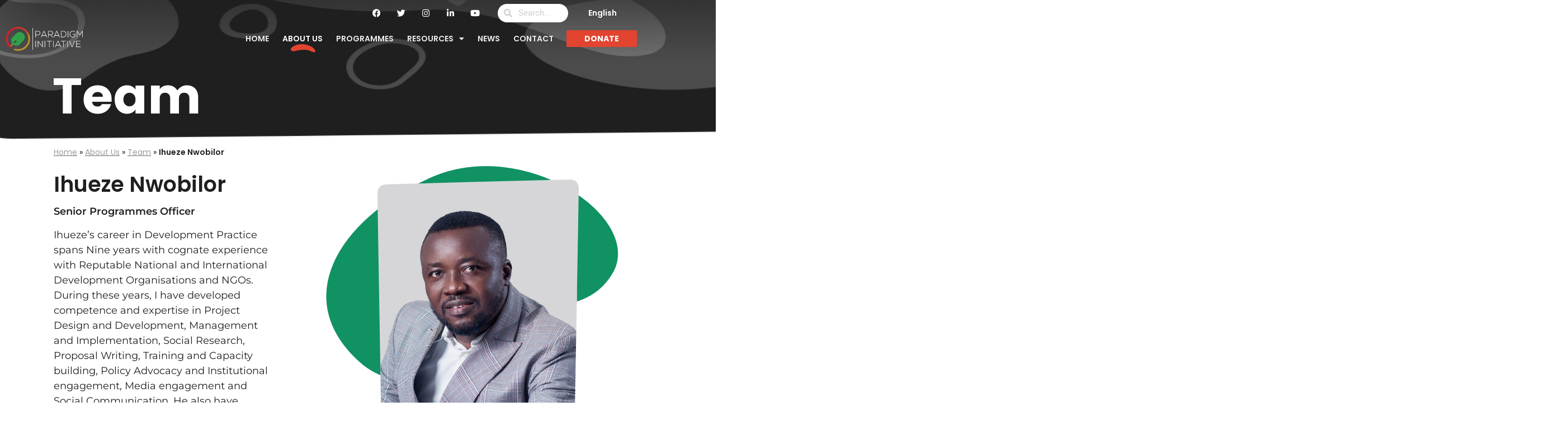

--- FILE ---
content_type: text/html; charset=UTF-8
request_url: https://paradigmhq.org/team/ihueze-nwobilor/
body_size: 22869
content:
<!doctype html><html
lang=en-US><head><style>img.lazy{min-height:1px}</style><link
href=https://paradigmhq.org/wp-content/plugins/w3-total-cache/pub/js/lazyload.min.js?x25703 as=script><meta
charset="UTF-8"><meta
name="viewport" content="width=device-width, initial-scale=1"><link
rel=profile href=https://gmpg.org/xfn/11><meta
name='robots' content='index, follow, max-image-preview:large, max-snippet:-1, max-video-preview:-1'><title>Ihueze Nwobilor - Paradigm Initiative</title><link
rel=canonical href=https://paradigmhq.org/team/ihueze-nwobilor/ ><meta
property="og:locale" content="en_US"><meta
property="og:type" content="article"><meta
property="og:title" content="Ihueze Nwobilor - Paradigm Initiative"><meta
property="og:url" content="https://paradigmhq.org/team/ihueze-nwobilor/"><meta
property="og:site_name" content="Paradigm Initiative"><meta
property="article:modified_time" content="2024-06-27T10:29:24+00:00"><meta
property="og:image" content="https://paradigmhq.org/wp-content/uploads/2021/03/Ihueze.jpg"><meta
property="og:image:width" content="1500"><meta
property="og:image:height" content="1500"><meta
property="og:image:type" content="image/jpeg"><meta
name="twitter:card" content="summary_large_image"><meta
name="twitter:label1" content="Est. reading time"><meta
name="twitter:data1" content="1 minute"> <script type=application/ld+json class=yoast-schema-graph>{"@context":"https://schema.org","@graph":[{"@type":"WebPage","@id":"https://paradigmhq.org/team/ihueze-nwobilor/","url":"https://paradigmhq.org/team/ihueze-nwobilor/","name":"Ihueze Nwobilor - Paradigm Initiative","isPartOf":{"@id":"https://paradigmhq.org/#website"},"primaryImageOfPage":{"@id":"https://paradigmhq.org/team/ihueze-nwobilor/#primaryimage"},"image":{"@id":"https://paradigmhq.org/team/ihueze-nwobilor/#primaryimage"},"thumbnailUrl":"https://paradigmhq.org/wp-content/uploads/2021/03/Ihueze.jpg","datePublished":"2021-03-10T09:51:55+00:00","dateModified":"2024-06-27T10:29:24+00:00","breadcrumb":{"@id":"https://paradigmhq.org/team/ihueze-nwobilor/#breadcrumb"},"inLanguage":"en-US","potentialAction":[{"@type":"ReadAction","target":["https://paradigmhq.org/team/ihueze-nwobilor/"]}]},{"@type":"ImageObject","inLanguage":"en-US","@id":"https://paradigmhq.org/team/ihueze-nwobilor/#primaryimage","url":"https://paradigmhq.org/wp-content/uploads/2021/03/Ihueze.jpg","contentUrl":"https://paradigmhq.org/wp-content/uploads/2021/03/Ihueze.jpg","width":1500,"height":1500},{"@type":"BreadcrumbList","@id":"https://paradigmhq.org/team/ihueze-nwobilor/#breadcrumb","itemListElement":[{"@type":"ListItem","position":1,"name":"Home","item":"https://paradigmhq.org/"},{"@type":"ListItem","position":2,"name":"Ihueze Nwobilor"}]},{"@type":"WebSite","@id":"https://paradigmhq.org/#website","url":"https://paradigmhq.org/","name":"Paradigm Initiative","description":"Paradigm Initiative works to connect underserved young Africans with digital opportunities, and ensures protection of their rights.","publisher":{"@id":"https://paradigmhq.org/#organization"},"potentialAction":[{"@type":"SearchAction","target":{"@type":"EntryPoint","urlTemplate":"https://paradigmhq.org/?s={search_term_string}"},"query-input":{"@type":"PropertyValueSpecification","valueRequired":true,"valueName":"search_term_string"}}],"inLanguage":"en-US"},{"@type":"Organization","@id":"https://paradigmhq.org/#organization","name":"PARADIGM INITIATIVE","url":"https://paradigmhq.org/","logo":{"@type":"ImageObject","inLanguage":"en-US","@id":"https://paradigmhq.org/#/schema/logo/image/","url":"https://paradigmhq.org/wp-content/uploads/2021/02/Logo-paradigm-black-words.svg","contentUrl":"https://paradigmhq.org/wp-content/uploads/2021/02/Logo-paradigm-black-words.svg","width":138,"height":43,"caption":"PARADIGM INITIATIVE"},"image":{"@id":"https://paradigmhq.org/#/schema/logo/image/"}}]}</script> <link
rel=dns-prefetch href=//www.googletagmanager.com><link
rel=alternate title="oEmbed (JSON)" type=application/json+oembed href="https://paradigmhq.org/wp-json/oembed/1.0/embed?url=https%3A%2F%2Fparadigmhq.org%2Fteam%2Fihueze-nwobilor%2F"><link
rel=alternate title="oEmbed (XML)" type=text/xml+oembed href="https://paradigmhq.org/wp-json/oembed/1.0/embed?url=https%3A%2F%2Fparadigmhq.org%2Fteam%2Fihueze-nwobilor%2F&#038;format=xml"><style id=wp-img-auto-sizes-contain-inline-css>img:is([sizes=auto i],[sizes^="auto," i]){contain-intrinsic-size:3000px 1500px}</style><link
rel=stylesheet href=https://paradigmhq.org/wp-content/cache/minify/9f70e.css?x25703 media=all><style id=global-styles-inline-css>/*<![CDATA[*/:root{--wp--preset--aspect-ratio--square:1;--wp--preset--aspect-ratio--4-3:4/3;--wp--preset--aspect-ratio--3-4:3/4;--wp--preset--aspect-ratio--3-2:3/2;--wp--preset--aspect-ratio--2-3:2/3;--wp--preset--aspect-ratio--16-9:16/9;--wp--preset--aspect-ratio--9-16:9/16;--wp--preset--color--black:#000;--wp--preset--color--cyan-bluish-gray:#abb8c3;--wp--preset--color--white:#fff;--wp--preset--color--pale-pink:#f78da7;--wp--preset--color--vivid-red:#cf2e2e;--wp--preset--color--luminous-vivid-orange:#ff6900;--wp--preset--color--luminous-vivid-amber:#fcb900;--wp--preset--color--light-green-cyan:#7bdcb5;--wp--preset--color--vivid-green-cyan:#00d084;--wp--preset--color--pale-cyan-blue:#8ed1fc;--wp--preset--color--vivid-cyan-blue:#0693e3;--wp--preset--color--vivid-purple:#9b51e0;--wp--preset--gradient--vivid-cyan-blue-to-vivid-purple:linear-gradient(135deg,rgb(6,147,227) 0%,rgb(155,81,224) 100%);--wp--preset--gradient--light-green-cyan-to-vivid-green-cyan:linear-gradient(135deg,rgb(122,220,180) 0%,rgb(0,208,130) 100%);--wp--preset--gradient--luminous-vivid-amber-to-luminous-vivid-orange:linear-gradient(135deg,rgb(252,185,0) 0%,rgb(255,105,0) 100%);--wp--preset--gradient--luminous-vivid-orange-to-vivid-red:linear-gradient(135deg,rgb(255,105,0) 0%,rgb(207,46,46) 100%);--wp--preset--gradient--very-light-gray-to-cyan-bluish-gray:linear-gradient(135deg,rgb(238,238,238) 0%,rgb(169,184,195) 100%);--wp--preset--gradient--cool-to-warm-spectrum:linear-gradient(135deg,rgb(74,234,220) 0%,rgb(151,120,209) 20%,rgb(207,42,186) 40%,rgb(238,44,130) 60%,rgb(251,105,98) 80%,rgb(254,248,76) 100%);--wp--preset--gradient--blush-light-purple:linear-gradient(135deg,rgb(255,206,236) 0%,rgb(152,150,240) 100%);--wp--preset--gradient--blush-bordeaux:linear-gradient(135deg,rgb(254,205,165) 0%,rgb(254,45,45) 50%,rgb(107,0,62) 100%);--wp--preset--gradient--luminous-dusk:linear-gradient(135deg,rgb(255,203,112) 0%,rgb(199,81,192) 50%,rgb(65,88,208) 100%);--wp--preset--gradient--pale-ocean:linear-gradient(135deg,rgb(255,245,203) 0%,rgb(182,227,212) 50%,rgb(51,167,181) 100%);--wp--preset--gradient--electric-grass:linear-gradient(135deg,rgb(202,248,128) 0%,rgb(113,206,126) 100%);--wp--preset--gradient--midnight:linear-gradient(135deg,rgb(2,3,129) 0%,rgb(40,116,252) 100%);--wp--preset--font-size--small:13px;--wp--preset--font-size--medium:20px;--wp--preset--font-size--large:36px;--wp--preset--font-size--x-large:42px;--wp--preset--spacing--20:0.44rem;--wp--preset--spacing--30:0.67rem;--wp--preset--spacing--40:1rem;--wp--preset--spacing--50:1.5rem;--wp--preset--spacing--60:2.25rem;--wp--preset--spacing--70:3.38rem;--wp--preset--spacing--80:5.06rem;--wp--preset--shadow--natural:6px 6px 9px rgba(0, 0, 0, 0.2);--wp--preset--shadow--deep:12px 12px 50px rgba(0, 0, 0, 0.4);--wp--preset--shadow--sharp:6px 6px 0px rgba(0, 0, 0, 0.2);--wp--preset--shadow--outlined:6px 6px 0px -3px rgb(255, 255, 255), 6px 6px rgb(0, 0, 0);--wp--preset--shadow--crisp:6px 6px 0px rgb(0, 0, 0)}:root{--wp--style--global--content-size:800px;--wp--style--global--wide-size:1200px}:where(body){margin:0}.wp-site-blocks>.alignleft{float:left;margin-right:2em}.wp-site-blocks>.alignright{float:right;margin-left:2em}.wp-site-blocks>.aligncenter{justify-content:center;margin-left:auto;margin-right:auto}:where(.wp-site-blocks)>*{margin-block-start:24px;margin-block-end:0}:where(.wp-site-blocks)>:first-child{margin-block-start:0}:where(.wp-site-blocks)>:last-child{margin-block-end:0}:root{--wp--style--block-gap:24px}:root :where(.is-layout-flow)>:first-child{margin-block-start:0}:root :where(.is-layout-flow)>:last-child{margin-block-end:0}:root :where(.is-layout-flow)>*{margin-block-start:24px;margin-block-end:0}:root :where(.is-layout-constrained)>:first-child{margin-block-start:0}:root :where(.is-layout-constrained)>:last-child{margin-block-end:0}:root :where(.is-layout-constrained)>*{margin-block-start:24px;margin-block-end:0}:root :where(.is-layout-flex){gap:24px}:root :where(.is-layout-grid){gap:24px}.is-layout-flow>.alignleft{float:left;margin-inline-start:0;margin-inline-end:2em}.is-layout-flow>.alignright{float:right;margin-inline-start:2em;margin-inline-end:0}.is-layout-flow>.aligncenter{margin-left:auto !important;margin-right:auto !important}.is-layout-constrained>.alignleft{float:left;margin-inline-start:0;margin-inline-end:2em}.is-layout-constrained>.alignright{float:right;margin-inline-start:2em;margin-inline-end:0}.is-layout-constrained>.aligncenter{margin-left:auto !important;margin-right:auto !important}.is-layout-constrained>:where(:not(.alignleft):not(.alignright):not(.alignfull)){max-width:var(--wp--style--global--content-size);margin-left:auto !important;margin-right:auto !important}.is-layout-constrained>.alignwide{max-width:var(--wp--style--global--wide-size)}body .is-layout-flex{display:flex}.is-layout-flex{flex-wrap:wrap;align-items:center}.is-layout-flex>:is(*,div){margin:0}body .is-layout-grid{display:grid}.is-layout-grid>:is(*,div){margin:0}body{padding-top:0px;padding-right:0px;padding-bottom:0px;padding-left:0px}a:where(:not(.wp-element-button)){text-decoration:underline}:root :where(.wp-element-button,.wp-block-button__link){background-color:#32373c;border-width:0;color:#fff;font-family:inherit;font-size:inherit;font-style:inherit;font-weight:inherit;letter-spacing:inherit;line-height:inherit;padding-top:calc(0.667em + 2px);padding-right:calc(1.333em + 2px);padding-bottom:calc(0.667em + 2px);padding-left:calc(1.333em + 2px);text-decoration:none;text-transform:inherit}.has-black-color{color:var(--wp--preset--color--black) !important}.has-cyan-bluish-gray-color{color:var(--wp--preset--color--cyan-bluish-gray) !important}.has-white-color{color:var(--wp--preset--color--white) !important}.has-pale-pink-color{color:var(--wp--preset--color--pale-pink) !important}.has-vivid-red-color{color:var(--wp--preset--color--vivid-red) !important}.has-luminous-vivid-orange-color{color:var(--wp--preset--color--luminous-vivid-orange) !important}.has-luminous-vivid-amber-color{color:var(--wp--preset--color--luminous-vivid-amber) !important}.has-light-green-cyan-color{color:var(--wp--preset--color--light-green-cyan) !important}.has-vivid-green-cyan-color{color:var(--wp--preset--color--vivid-green-cyan) !important}.has-pale-cyan-blue-color{color:var(--wp--preset--color--pale-cyan-blue) !important}.has-vivid-cyan-blue-color{color:var(--wp--preset--color--vivid-cyan-blue) !important}.has-vivid-purple-color{color:var(--wp--preset--color--vivid-purple) !important}.has-black-background-color{background-color:var(--wp--preset--color--black) !important}.has-cyan-bluish-gray-background-color{background-color:var(--wp--preset--color--cyan-bluish-gray) !important}.has-white-background-color{background-color:var(--wp--preset--color--white) !important}.has-pale-pink-background-color{background-color:var(--wp--preset--color--pale-pink) !important}.has-vivid-red-background-color{background-color:var(--wp--preset--color--vivid-red) !important}.has-luminous-vivid-orange-background-color{background-color:var(--wp--preset--color--luminous-vivid-orange) !important}.has-luminous-vivid-amber-background-color{background-color:var(--wp--preset--color--luminous-vivid-amber) !important}.has-light-green-cyan-background-color{background-color:var(--wp--preset--color--light-green-cyan) !important}.has-vivid-green-cyan-background-color{background-color:var(--wp--preset--color--vivid-green-cyan) !important}.has-pale-cyan-blue-background-color{background-color:var(--wp--preset--color--pale-cyan-blue) !important}.has-vivid-cyan-blue-background-color{background-color:var(--wp--preset--color--vivid-cyan-blue) !important}.has-vivid-purple-background-color{background-color:var(--wp--preset--color--vivid-purple) !important}.has-black-border-color{border-color:var(--wp--preset--color--black) !important}.has-cyan-bluish-gray-border-color{border-color:var(--wp--preset--color--cyan-bluish-gray) !important}.has-white-border-color{border-color:var(--wp--preset--color--white) !important}.has-pale-pink-border-color{border-color:var(--wp--preset--color--pale-pink) !important}.has-vivid-red-border-color{border-color:var(--wp--preset--color--vivid-red) !important}.has-luminous-vivid-orange-border-color{border-color:var(--wp--preset--color--luminous-vivid-orange) !important}.has-luminous-vivid-amber-border-color{border-color:var(--wp--preset--color--luminous-vivid-amber) !important}.has-light-green-cyan-border-color{border-color:var(--wp--preset--color--light-green-cyan) !important}.has-vivid-green-cyan-border-color{border-color:var(--wp--preset--color--vivid-green-cyan) !important}.has-pale-cyan-blue-border-color{border-color:var(--wp--preset--color--pale-cyan-blue) !important}.has-vivid-cyan-blue-border-color{border-color:var(--wp--preset--color--vivid-cyan-blue) !important}.has-vivid-purple-border-color{border-color:var(--wp--preset--color--vivid-purple) !important}.has-vivid-cyan-blue-to-vivid-purple-gradient-background{background:var(--wp--preset--gradient--vivid-cyan-blue-to-vivid-purple) !important}.has-light-green-cyan-to-vivid-green-cyan-gradient-background{background:var(--wp--preset--gradient--light-green-cyan-to-vivid-green-cyan) !important}.has-luminous-vivid-amber-to-luminous-vivid-orange-gradient-background{background:var(--wp--preset--gradient--luminous-vivid-amber-to-luminous-vivid-orange) !important}.has-luminous-vivid-orange-to-vivid-red-gradient-background{background:var(--wp--preset--gradient--luminous-vivid-orange-to-vivid-red) !important}.has-very-light-gray-to-cyan-bluish-gray-gradient-background{background:var(--wp--preset--gradient--very-light-gray-to-cyan-bluish-gray) !important}.has-cool-to-warm-spectrum-gradient-background{background:var(--wp--preset--gradient--cool-to-warm-spectrum) !important}.has-blush-light-purple-gradient-background{background:var(--wp--preset--gradient--blush-light-purple) !important}.has-blush-bordeaux-gradient-background{background:var(--wp--preset--gradient--blush-bordeaux) !important}.has-luminous-dusk-gradient-background{background:var(--wp--preset--gradient--luminous-dusk) !important}.has-pale-ocean-gradient-background{background:var(--wp--preset--gradient--pale-ocean) !important}.has-electric-grass-gradient-background{background:var(--wp--preset--gradient--electric-grass) !important}.has-midnight-gradient-background{background:var(--wp--preset--gradient--midnight) !important}.has-small-font-size{font-size:var(--wp--preset--font-size--small) !important}.has-medium-font-size{font-size:var(--wp--preset--font-size--medium) !important}.has-large-font-size{font-size:var(--wp--preset--font-size--large) !important}.has-x-large-font-size{font-size:var(--wp--preset--font-size--x-large) !important}:root :where(.wp-block-pullquote){font-size:1.5em;line-height:1.6}/*]]>*/</style><link
rel=stylesheet href=https://paradigmhq.org/wp-content/cache/minify/80acd.css?x25703 media=all><style id=woocommerce-inline-inline-css>.woocommerce form .form-row
.required{visibility:visible}</style><link
rel=stylesheet href=https://paradigmhq.org/wp-content/cache/minify/35cdd.css?x25703 media=all><style id=elementor-frontend-inline-css>/*<![CDATA[*/@-webkit-keyframes
ha_fadeIn{0%{opacity:0}to{opacity:1}}@keyframes
ha_fadeIn{0%{opacity:0}to{opacity:1}}@-webkit-keyframes
ha_zoomIn{0%{opacity:0;-webkit-transform:scale3d(.3,.3,.3);transform:scale3d(.3,.3,.3)}50%{opacity:1}}@keyframes
ha_zoomIn{0%{opacity:0;-webkit-transform:scale3d(.3,.3,.3);transform:scale3d(.3,.3,.3)}50%{opacity:1}}@-webkit-keyframes
ha_rollIn{0%{opacity:0;-webkit-transform:translate3d(-100%,0,0) rotate3d(0,0,1,-120deg);transform:translate3d(-100%,0,0) rotate3d(0,0,1,-120deg)}to{opacity:1}}@keyframes
ha_rollIn{0%{opacity:0;-webkit-transform:translate3d(-100%,0,0) rotate3d(0,0,1,-120deg);transform:translate3d(-100%,0,0) rotate3d(0,0,1,-120deg)}to{opacity:1}}@-webkit-keyframes
ha_bounce{0%,20%,53%,to{-webkit-animation-timing-function:cubic-bezier(.215,.61,.355,1);animation-timing-function:cubic-bezier(.215,.61,.355,1)}40%,43%{-webkit-transform:translate3d(0,-30px,0) scaleY(1.1);transform:translate3d(0,-30px,0) scaleY(1.1);-webkit-animation-timing-function:cubic-bezier(.755,.05,.855,.06);animation-timing-function:cubic-bezier(.755,.05,.855,.06)}70%{-webkit-transform:translate3d(0,-15px,0) scaleY(1.05);transform:translate3d(0,-15px,0) scaleY(1.05);-webkit-animation-timing-function:cubic-bezier(.755,.05,.855,.06);animation-timing-function:cubic-bezier(.755,.05,.855,.06)}80%{-webkit-transition-timing-function:cubic-bezier(.215,.61,.355,1);transition-timing-function:cubic-bezier(.215,.61,.355,1);-webkit-transform:translate3d(0,0,0) scaleY(.95);transform:translate3d(0,0,0) scaleY(.95)}90%{-webkit-transform:translate3d(0,-4px,0) scaleY(1.02);transform:translate3d(0,-4px,0) scaleY(1.02)}}@keyframes
ha_bounce{0%,20%,53%,to{-webkit-animation-timing-function:cubic-bezier(.215,.61,.355,1);animation-timing-function:cubic-bezier(.215,.61,.355,1)}40%,43%{-webkit-transform:translate3d(0,-30px,0) scaleY(1.1);transform:translate3d(0,-30px,0) scaleY(1.1);-webkit-animation-timing-function:cubic-bezier(.755,.05,.855,.06);animation-timing-function:cubic-bezier(.755,.05,.855,.06)}70%{-webkit-transform:translate3d(0,-15px,0) scaleY(1.05);transform:translate3d(0,-15px,0) scaleY(1.05);-webkit-animation-timing-function:cubic-bezier(.755,.05,.855,.06);animation-timing-function:cubic-bezier(.755,.05,.855,.06)}80%{-webkit-transition-timing-function:cubic-bezier(.215,.61,.355,1);transition-timing-function:cubic-bezier(.215,.61,.355,1);-webkit-transform:translate3d(0,0,0) scaleY(.95);transform:translate3d(0,0,0) scaleY(.95)}90%{-webkit-transform:translate3d(0,-4px,0) scaleY(1.02);transform:translate3d(0,-4px,0) scaleY(1.02)}}@-webkit-keyframes
ha_bounceIn{0%,20%,40%,60%,80%,to{-webkit-animation-timing-function:cubic-bezier(.215,.61,.355,1);animation-timing-function:cubic-bezier(.215,.61,.355,1)}0%{opacity:0;-webkit-transform:scale3d(.3,.3,.3);transform:scale3d(.3,.3,.3)}20%{-webkit-transform:scale3d(1.1,1.1,1.1);transform:scale3d(1.1,1.1,1.1)}40%{-webkit-transform:scale3d(.9,.9,.9);transform:scale3d(.9,.9,.9)}60%{opacity:1;-webkit-transform:scale3d(1.03,1.03,1.03);transform:scale3d(1.03,1.03,1.03)}80%{-webkit-transform:scale3d(.97,.97,.97);transform:scale3d(.97,.97,.97)}to{opacity:1}}@keyframes
ha_bounceIn{0%,20%,40%,60%,80%,to{-webkit-animation-timing-function:cubic-bezier(.215,.61,.355,1);animation-timing-function:cubic-bezier(.215,.61,.355,1)}0%{opacity:0;-webkit-transform:scale3d(.3,.3,.3);transform:scale3d(.3,.3,.3)}20%{-webkit-transform:scale3d(1.1,1.1,1.1);transform:scale3d(1.1,1.1,1.1)}40%{-webkit-transform:scale3d(.9,.9,.9);transform:scale3d(.9,.9,.9)}60%{opacity:1;-webkit-transform:scale3d(1.03,1.03,1.03);transform:scale3d(1.03,1.03,1.03)}80%{-webkit-transform:scale3d(.97,.97,.97);transform:scale3d(.97,.97,.97)}to{opacity:1}}@-webkit-keyframes
ha_flipInX{0%{opacity:0;-webkit-transform:perspective(400px) rotate3d(1,0,0,90deg);transform:perspective(400px) rotate3d(1,0,0,90deg);-webkit-animation-timing-function:ease-in;animation-timing-function:ease-in}40%{-webkit-transform:perspective(400px) rotate3d(1,0,0,-20deg);transform:perspective(400px) rotate3d(1,0,0,-20deg);-webkit-animation-timing-function:ease-in;animation-timing-function:ease-in}60%{opacity:1;-webkit-transform:perspective(400px) rotate3d(1,0,0,10deg);transform:perspective(400px) rotate3d(1,0,0,10deg)}80%{-webkit-transform:perspective(400px) rotate3d(1,0,0,-5deg);transform:perspective(400px) rotate3d(1,0,0,-5deg)}}@keyframes
ha_flipInX{0%{opacity:0;-webkit-transform:perspective(400px) rotate3d(1,0,0,90deg);transform:perspective(400px) rotate3d(1,0,0,90deg);-webkit-animation-timing-function:ease-in;animation-timing-function:ease-in}40%{-webkit-transform:perspective(400px) rotate3d(1,0,0,-20deg);transform:perspective(400px) rotate3d(1,0,0,-20deg);-webkit-animation-timing-function:ease-in;animation-timing-function:ease-in}60%{opacity:1;-webkit-transform:perspective(400px) rotate3d(1,0,0,10deg);transform:perspective(400px) rotate3d(1,0,0,10deg)}80%{-webkit-transform:perspective(400px) rotate3d(1,0,0,-5deg);transform:perspective(400px) rotate3d(1,0,0,-5deg)}}@-webkit-keyframes
ha_flipInY{0%{opacity:0;-webkit-transform:perspective(400px) rotate3d(0,1,0,90deg);transform:perspective(400px) rotate3d(0,1,0,90deg);-webkit-animation-timing-function:ease-in;animation-timing-function:ease-in}40%{-webkit-transform:perspective(400px) rotate3d(0,1,0,-20deg);transform:perspective(400px) rotate3d(0,1,0,-20deg);-webkit-animation-timing-function:ease-in;animation-timing-function:ease-in}60%{opacity:1;-webkit-transform:perspective(400px) rotate3d(0,1,0,10deg);transform:perspective(400px) rotate3d(0,1,0,10deg)}80%{-webkit-transform:perspective(400px) rotate3d(0,1,0,-5deg);transform:perspective(400px) rotate3d(0,1,0,-5deg)}}@keyframes
ha_flipInY{0%{opacity:0;-webkit-transform:perspective(400px) rotate3d(0,1,0,90deg);transform:perspective(400px) rotate3d(0,1,0,90deg);-webkit-animation-timing-function:ease-in;animation-timing-function:ease-in}40%{-webkit-transform:perspective(400px) rotate3d(0,1,0,-20deg);transform:perspective(400px) rotate3d(0,1,0,-20deg);-webkit-animation-timing-function:ease-in;animation-timing-function:ease-in}60%{opacity:1;-webkit-transform:perspective(400px) rotate3d(0,1,0,10deg);transform:perspective(400px) rotate3d(0,1,0,10deg)}80%{-webkit-transform:perspective(400px) rotate3d(0,1,0,-5deg);transform:perspective(400px) rotate3d(0,1,0,-5deg)}}@-webkit-keyframes
ha_swing{20%{-webkit-transform:rotate3d(0,0,1,15deg);transform:rotate3d(0,0,1,15deg)}40%{-webkit-transform:rotate3d(0,0,1,-10deg);transform:rotate3d(0,0,1,-10deg)}60%{-webkit-transform:rotate3d(0,0,1,5deg);transform:rotate3d(0,0,1,5deg)}80%{-webkit-transform:rotate3d(0,0,1,-5deg);transform:rotate3d(0,0,1,-5deg)}}@keyframes
ha_swing{20%{-webkit-transform:rotate3d(0,0,1,15deg);transform:rotate3d(0,0,1,15deg)}40%{-webkit-transform:rotate3d(0,0,1,-10deg);transform:rotate3d(0,0,1,-10deg)}60%{-webkit-transform:rotate3d(0,0,1,5deg);transform:rotate3d(0,0,1,5deg)}80%{-webkit-transform:rotate3d(0,0,1,-5deg);transform:rotate3d(0,0,1,-5deg)}}@-webkit-keyframes
ha_slideInDown{0%{visibility:visible;-webkit-transform:translate3d(0,-100%,0);transform:translate3d(0,-100%,0)}}@keyframes
ha_slideInDown{0%{visibility:visible;-webkit-transform:translate3d(0,-100%,0);transform:translate3d(0,-100%,0)}}@-webkit-keyframes
ha_slideInUp{0%{visibility:visible;-webkit-transform:translate3d(0,100%,0);transform:translate3d(0,100%,0)}}@keyframes
ha_slideInUp{0%{visibility:visible;-webkit-transform:translate3d(0,100%,0);transform:translate3d(0,100%,0)}}@-webkit-keyframes
ha_slideInLeft{0%{visibility:visible;-webkit-transform:translate3d(-100%,0,0);transform:translate3d(-100%,0,0)}}@keyframes
ha_slideInLeft{0%{visibility:visible;-webkit-transform:translate3d(-100%,0,0);transform:translate3d(-100%,0,0)}}@-webkit-keyframes
ha_slideInRight{0%{visibility:visible;-webkit-transform:translate3d(100%,0,0);transform:translate3d(100%,0,0)}}@keyframes
ha_slideInRight{0%{visibility:visible;-webkit-transform:translate3d(100%,0,0);transform:translate3d(100%,0,0)}}.ha_fadeIn{-webkit-animation-name:ha_fadeIn;animation-name:ha_fadeIn}.ha_zoomIn{-webkit-animation-name:ha_zoomIn;animation-name:ha_zoomIn}.ha_rollIn{-webkit-animation-name:ha_rollIn;animation-name:ha_rollIn}.ha_bounce{-webkit-transform-origin:center bottom;-ms-transform-origin:center bottom;transform-origin:center bottom;-webkit-animation-name:ha_bounce;animation-name:ha_bounce}.ha_bounceIn{-webkit-animation-name:ha_bounceIn;animation-name:ha_bounceIn;-webkit-animation-duration:.75s;-webkit-animation-duration:calc(var(--animate-duration)*.75);animation-duration:.75s;animation-duration:calc(var(--animate-duration)*.75)}.ha_flipInX,.ha_flipInY{-webkit-animation-name:ha_flipInX;animation-name:ha_flipInX;-webkit-backface-visibility:visible!important;backface-visibility:visible!important}.ha_flipInY{-webkit-animation-name:ha_flipInY;animation-name:ha_flipInY}.ha_swing{-webkit-transform-origin:top center;-ms-transform-origin:top center;transform-origin:top center;-webkit-animation-name:ha_swing;animation-name:ha_swing}.ha_slideInDown{-webkit-animation-name:ha_slideInDown;animation-name:ha_slideInDown}.ha_slideInUp{-webkit-animation-name:ha_slideInUp;animation-name:ha_slideInUp}.ha_slideInLeft{-webkit-animation-name:ha_slideInLeft;animation-name:ha_slideInLeft}.ha_slideInRight{-webkit-animation-name:ha_slideInRight;animation-name:ha_slideInRight}.ha-css-transform-yes{-webkit-transition-duration:var(--ha-tfx-transition-duration, .2s);transition-duration:var(--ha-tfx-transition-duration, .2s);-webkit-transition-property:-webkit-transform;transition-property:transform;transition-property:transform,-webkit-transform;-webkit-transform:translate(var(--ha-tfx-translate-x, 0),var(--ha-tfx-translate-y, 0)) scale(var(--ha-tfx-scale-x, 1),var(--ha-tfx-scale-y, 1)) skew(var(--ha-tfx-skew-x, 0),var(--ha-tfx-skew-y, 0)) rotateX(var(--ha-tfx-rotate-x, 0)) rotateY(var(--ha-tfx-rotate-y, 0)) rotateZ(var(--ha-tfx-rotate-z, 0));transform:translate(var(--ha-tfx-translate-x, 0),var(--ha-tfx-translate-y, 0)) scale(var(--ha-tfx-scale-x, 1),var(--ha-tfx-scale-y, 1)) skew(var(--ha-tfx-skew-x, 0),var(--ha-tfx-skew-y, 0)) rotateX(var(--ha-tfx-rotate-x, 0)) rotateY(var(--ha-tfx-rotate-y, 0)) rotateZ(var(--ha-tfx-rotate-z, 0))}.ha-css-transform-yes:hover{-webkit-transform:translate(var(--ha-tfx-translate-x-hover, var(--ha-tfx-translate-x, 0)),var(--ha-tfx-translate-y-hover, var(--ha-tfx-translate-y, 0))) scale(var(--ha-tfx-scale-x-hover, var(--ha-tfx-scale-x, 1)),var(--ha-tfx-scale-y-hover, var(--ha-tfx-scale-y, 1))) skew(var(--ha-tfx-skew-x-hover, var(--ha-tfx-skew-x, 0)),var(--ha-tfx-skew-y-hover, var(--ha-tfx-skew-y, 0))) rotateX(var(--ha-tfx-rotate-x-hover, var(--ha-tfx-rotate-x, 0))) rotateY(var(--ha-tfx-rotate-y-hover, var(--ha-tfx-rotate-y, 0))) rotateZ(var(--ha-tfx-rotate-z-hover, var(--ha-tfx-rotate-z, 0)));transform:translate(var(--ha-tfx-translate-x-hover, var(--ha-tfx-translate-x, 0)),var(--ha-tfx-translate-y-hover, var(--ha-tfx-translate-y, 0))) scale(var(--ha-tfx-scale-x-hover, var(--ha-tfx-scale-x, 1)),var(--ha-tfx-scale-y-hover, var(--ha-tfx-scale-y, 1))) skew(var(--ha-tfx-skew-x-hover, var(--ha-tfx-skew-x, 0)),var(--ha-tfx-skew-y-hover, var(--ha-tfx-skew-y, 0))) rotateX(var(--ha-tfx-rotate-x-hover, var(--ha-tfx-rotate-x, 0))) rotateY(var(--ha-tfx-rotate-y-hover, var(--ha-tfx-rotate-y, 0))) rotateZ(var(--ha-tfx-rotate-z-hover, var(--ha-tfx-rotate-z, 0)))}.happy-addon>.elementor-widget-container{word-wrap:break-word;overflow-wrap:break-word}.happy-addon>.elementor-widget-container,.happy-addon>.elementor-widget-container
*{-webkit-box-sizing:border-box;box-sizing:border-box}.happy-addon:not(:has(.elementor-widget-container)),.happy-addon:not(:has(.elementor-widget-container)) *{-webkit-box-sizing:border-box;box-sizing:border-box;word-wrap:break-word;overflow-wrap:break-word}.happy-addon p:empty{display:none}.happy-addon .elementor-inline-editing{min-height:auto!important}.happy-addon-pro
img{max-width:100%;height:auto;-o-object-fit:cover;object-fit:cover}.ha-screen-reader-text{position:absolute;overflow:hidden;clip:rect(1px,1px,1px,1px);margin:-1px;padding:0;width:1px;height:1px;border:0;word-wrap:normal!important;-webkit-clip-path:inset(50%);clip-path:inset(50%)}.ha-has-bg-overlay>.elementor-widget-container{position:relative;z-index:1}.ha-has-bg-overlay>.elementor-widget-container:before{position:absolute;top:0;left:0;z-index:-1;width:100%;height:100%;content:""}.ha-has-bg-overlay:not(:has(.elementor-widget-container)){position:relative;z-index:1}.ha-has-bg-overlay:not(:has(.elementor-widget-container)):before{position:absolute;top:0;left:0;z-index:-1;width:100%;height:100%;content:""}.ha-popup--is-enabled .ha-js-popup,.ha-popup--is-enabled .ha-js-popup
img{cursor:-webkit-zoom-in!important;cursor:zoom-in!important}.mfp-wrap .mfp-arrow,.mfp-wrap .mfp-close{background-color:transparent}.mfp-wrap .mfp-arrow:focus,.mfp-wrap .mfp-close:focus{outline-width:thin}.ha-advanced-tooltip-enable{position:relative;cursor:pointer;--ha-tooltip-arrow-color:black;--ha-tooltip-arrow-distance:0}.ha-advanced-tooltip-enable .ha-advanced-tooltip-content{position:absolute;z-index:999;display:none;padding:5px
0;width:120px;height:auto;border-radius:6px;background-color:#000;color:#fff;text-align:center;opacity:0}.ha-advanced-tooltip-enable .ha-advanced-tooltip-content::after{position:absolute;border-width:5px;border-style:solid;content:""}.ha-advanced-tooltip-enable .ha-advanced-tooltip-content.no-arrow::after{visibility:hidden}.ha-advanced-tooltip-enable .ha-advanced-tooltip-content.show{display:inline-block;opacity:1}.ha-advanced-tooltip-enable.ha-advanced-tooltip-top .ha-advanced-tooltip-content,body[data-elementor-device-mode=tablet] .ha-advanced-tooltip-enable.ha-advanced-tooltip-tablet-top .ha-advanced-tooltip-content{top:unset;right:0;bottom:calc(101% + var(--ha-tooltip-arrow-distance));left:0;margin:0
auto}.ha-advanced-tooltip-enable.ha-advanced-tooltip-top .ha-advanced-tooltip-content::after,body[data-elementor-device-mode=tablet] .ha-advanced-tooltip-enable.ha-advanced-tooltip-tablet-top .ha-advanced-tooltip-content::after{top:100%;right:unset;bottom:unset;left:50%;border-color:var(--ha-tooltip-arrow-color) transparent transparent transparent;-webkit-transform:translateX(-50%);-ms-transform:translateX(-50%);transform:translateX(-50%)}.ha-advanced-tooltip-enable.ha-advanced-tooltip-bottom .ha-advanced-tooltip-content,body[data-elementor-device-mode=tablet] .ha-advanced-tooltip-enable.ha-advanced-tooltip-tablet-bottom .ha-advanced-tooltip-content{top:calc(101% + var(--ha-tooltip-arrow-distance));right:0;bottom:unset;left:0;margin:0
auto}.ha-advanced-tooltip-enable.ha-advanced-tooltip-bottom .ha-advanced-tooltip-content::after,body[data-elementor-device-mode=tablet] .ha-advanced-tooltip-enable.ha-advanced-tooltip-tablet-bottom .ha-advanced-tooltip-content::after{top:unset;right:unset;bottom:100%;left:50%;border-color:transparent transparent var(--ha-tooltip-arrow-color) transparent;-webkit-transform:translateX(-50%);-ms-transform:translateX(-50%);transform:translateX(-50%)}.ha-advanced-tooltip-enable.ha-advanced-tooltip-left .ha-advanced-tooltip-content,body[data-elementor-device-mode=tablet] .ha-advanced-tooltip-enable.ha-advanced-tooltip-tablet-left .ha-advanced-tooltip-content{top:50%;right:calc(101% + var(--ha-tooltip-arrow-distance));bottom:unset;left:unset;-webkit-transform:translateY(-50%);-ms-transform:translateY(-50%);transform:translateY(-50%)}.ha-advanced-tooltip-enable.ha-advanced-tooltip-left .ha-advanced-tooltip-content::after,body[data-elementor-device-mode=tablet] .ha-advanced-tooltip-enable.ha-advanced-tooltip-tablet-left .ha-advanced-tooltip-content::after{top:50%;right:unset;bottom:unset;left:100%;border-color:transparent transparent transparent var(--ha-tooltip-arrow-color);-webkit-transform:translateY(-50%);-ms-transform:translateY(-50%);transform:translateY(-50%)}.ha-advanced-tooltip-enable.ha-advanced-tooltip-right .ha-advanced-tooltip-content,body[data-elementor-device-mode=tablet] .ha-advanced-tooltip-enable.ha-advanced-tooltip-tablet-right .ha-advanced-tooltip-content{top:50%;right:unset;bottom:unset;left:calc(101% + var(--ha-tooltip-arrow-distance));-webkit-transform:translateY(-50%);-ms-transform:translateY(-50%);transform:translateY(-50%)}.ha-advanced-tooltip-enable.ha-advanced-tooltip-right .ha-advanced-tooltip-content::after,body[data-elementor-device-mode=tablet] .ha-advanced-tooltip-enable.ha-advanced-tooltip-tablet-right .ha-advanced-tooltip-content::after{top:50%;right:100%;bottom:unset;left:unset;border-color:transparent var(--ha-tooltip-arrow-color) transparent transparent;-webkit-transform:translateY(-50%);-ms-transform:translateY(-50%);transform:translateY(-50%)}body[data-elementor-device-mode=mobile] .ha-advanced-tooltip-enable.ha-advanced-tooltip-mobile-top .ha-advanced-tooltip-content{top:unset;right:0;bottom:calc(101% + var(--ha-tooltip-arrow-distance));left:0;margin:0
auto}body[data-elementor-device-mode=mobile] .ha-advanced-tooltip-enable.ha-advanced-tooltip-mobile-top .ha-advanced-tooltip-content::after{top:100%;right:unset;bottom:unset;left:50%;border-color:var(--ha-tooltip-arrow-color) transparent transparent transparent;-webkit-transform:translateX(-50%);-ms-transform:translateX(-50%);transform:translateX(-50%)}body[data-elementor-device-mode=mobile] .ha-advanced-tooltip-enable.ha-advanced-tooltip-mobile-bottom .ha-advanced-tooltip-content{top:calc(101% + var(--ha-tooltip-arrow-distance));right:0;bottom:unset;left:0;margin:0
auto}body[data-elementor-device-mode=mobile] .ha-advanced-tooltip-enable.ha-advanced-tooltip-mobile-bottom .ha-advanced-tooltip-content::after{top:unset;right:unset;bottom:100%;left:50%;border-color:transparent transparent var(--ha-tooltip-arrow-color) transparent;-webkit-transform:translateX(-50%);-ms-transform:translateX(-50%);transform:translateX(-50%)}body[data-elementor-device-mode=mobile] .ha-advanced-tooltip-enable.ha-advanced-tooltip-mobile-left .ha-advanced-tooltip-content{top:50%;right:calc(101% + var(--ha-tooltip-arrow-distance));bottom:unset;left:unset;-webkit-transform:translateY(-50%);-ms-transform:translateY(-50%);transform:translateY(-50%)}body[data-elementor-device-mode=mobile] .ha-advanced-tooltip-enable.ha-advanced-tooltip-mobile-left .ha-advanced-tooltip-content::after{top:50%;right:unset;bottom:unset;left:100%;border-color:transparent transparent transparent var(--ha-tooltip-arrow-color);-webkit-transform:translateY(-50%);-ms-transform:translateY(-50%);transform:translateY(-50%)}body[data-elementor-device-mode=mobile] .ha-advanced-tooltip-enable.ha-advanced-tooltip-mobile-right .ha-advanced-tooltip-content{top:50%;right:unset;bottom:unset;left:calc(101% + var(--ha-tooltip-arrow-distance));-webkit-transform:translateY(-50%);-ms-transform:translateY(-50%);transform:translateY(-50%)}body[data-elementor-device-mode=mobile] .ha-advanced-tooltip-enable.ha-advanced-tooltip-mobile-right .ha-advanced-tooltip-content::after{top:50%;right:100%;bottom:unset;left:unset;border-color:transparent var(--ha-tooltip-arrow-color) transparent transparent;-webkit-transform:translateY(-50%);-ms-transform:translateY(-50%);transform:translateY(-50%)}body.elementor-editor-active .happy-addon.ha-gravityforms
.gform_wrapper{display:block!important}.ha-scroll-to-top-wrap.ha-scroll-to-top-hide{display:none}.ha-scroll-to-top-wrap.edit-mode,.ha-scroll-to-top-wrap.single-page-off{display:none!important}.ha-scroll-to-top-button{position:fixed;right:15px;bottom:15px;z-index:9999;display:-webkit-box;display:-webkit-flex;display:-ms-flexbox;display:flex;-webkit-box-align:center;-webkit-align-items:center;align-items:center;-ms-flex-align:center;-webkit-box-pack:center;-ms-flex-pack:center;-webkit-justify-content:center;justify-content:center;width:50px;height:50px;border-radius:50px;background-color:#5636d1;color:#fff;text-align:center;opacity:1;cursor:pointer;-webkit-transition:all .3s;transition:all .3s}.ha-scroll-to-top-button
i{color:#fff;font-size:16px}.ha-scroll-to-top-button:hover{background-color:#e2498a}/*]]>*/</style><link
rel=stylesheet href=https://paradigmhq.org/wp-content/cache/minify/5c8bf.css?x25703 media=all> <script id=wpml-cookie-js-extra>var wpml_cookies={"wp-wpml_current_language":{"value":"en","expires":1,"path":"/"}};var wpml_cookies={"wp-wpml_current_language":{"value":"en","expires":1,"path":"/"}};</script> <script src=https://paradigmhq.org/wp-content/cache/minify/818c0.js?x25703></script> <script id=sdm-scripts-js-extra>var sdm_ajax_script={"ajaxurl":"https://paradigmhq.org/wp-admin/admin-ajax.php"};</script> <script src=https://paradigmhq.org/wp-content/cache/minify/5b9bd.js?x25703></script> <script id=to-top-js-extra>var to_top_options={"scroll_offset":"100","icon_opacity":"100","style":"genericon-icon","icon_type":"dashicons-arrow-up-alt","icon_color":"#ffffff","icon_bg_color":"#e24430","icon_size":"35","border_radius":"50","image":"https://paradigmhq.org/wp-content/plugins/to-top/admin/images/default.png","image_width":"65","image_alt":"","location":"bottom-right","margin_x":"20","margin_y":"20","show_on_admin":"","enable_autohide":"","autohide_time":"2","enable_hide_small_device":"1","small_device_max_width":"640","reset":"0"};</script> <script id=wc-add-to-cart-js-extra>var wc_add_to_cart_params={"ajax_url":"/wp-admin/admin-ajax.php","wc_ajax_url":"/?wc-ajax=%%endpoint%%","i18n_view_cart":"View cart","cart_url":"https://paradigmhq.org/cart/","is_cart":"","cart_redirect_after_add":"no"};</script> <script id=woocommerce-js-extra>var woocommerce_params={"ajax_url":"/wp-admin/admin-ajax.php","wc_ajax_url":"/?wc-ajax=%%endpoint%%","i18n_password_show":"Show password","i18n_password_hide":"Hide password"};</script> <script src=https://paradigmhq.org/wp-content/cache/minify/3d569.js?x25703 defer></script> <script src=https://paradigmhq.org/wp-content/cache/minify/ec2ab.js?x25703></script> 
 <script src="https://www.googletagmanager.com/gtag/js?id=GT-MBNS993" id=google_gtagjs-js async></script> <script id=google_gtagjs-js-after>window.dataLayer=window.dataLayer||[];function gtag(){dataLayer.push(arguments);}
gtag("set","linker",{"domains":["paradigmhq.org"]});gtag("js",new Date());gtag("set","developer_id.dZTNiMT",true);gtag("config","GT-MBNS993");</script> <script id=ecs_ajax_load-js-extra>var ecs_ajax_params={"ajaxurl":"https://paradigmhq.org/wp-admin/admin-ajax.php","posts":"{\"page\":0,\"post_type\":\"team\",\"error\":\"\",\"m\":\"\",\"p\":7336,\"post_parent\":\"\",\"subpost\":\"\",\"subpost_id\":\"\",\"attachment\":\"\",\"attachment_id\":0,\"pagename\":\"\",\"page_id\":\"\",\"second\":\"\",\"minute\":\"\",\"hour\":\"\",\"day\":0,\"monthnum\":0,\"year\":0,\"w\":0,\"category_name\":\"\",\"tag\":\"\",\"cat\":\"\",\"tag_id\":\"\",\"author\":\"\",\"author_name\":\"\",\"feed\":\"\",\"tb\":\"\",\"paged\":0,\"meta_key\":\"\",\"meta_value\":\"\",\"preview\":\"\",\"s\":\"\",\"sentence\":\"\",\"title\":\"\",\"fields\":\"all\",\"menu_order\":\"\",\"embed\":\"\",\"category__in\":[],\"category__not_in\":[],\"category__and\":[],\"post__in\":[],\"post__not_in\":[],\"post_name__in\":[],\"tag__in\":[],\"tag__not_in\":[],\"tag__and\":[],\"tag_slug__in\":[],\"tag_slug__and\":[],\"post_parent__in\":[],\"post_parent__not_in\":[],\"author__in\":[],\"author__not_in\":[],\"search_columns\":[],\"name\":\"ihueze-nwobilor\",\"ignore_sticky_posts\":false,\"suppress_filters\":false,\"cache_results\":true,\"update_post_term_cache\":true,\"update_menu_item_cache\":false,\"lazy_load_term_meta\":true,\"update_post_meta_cache\":true,\"posts_per_page\":10,\"nopaging\":false,\"comments_per_page\":\"50\",\"no_found_rows\":false,\"order\":\"DESC\",\"team\":\"ihueze-nwobilor\"}"};</script> <script src=https://paradigmhq.org/wp-content/cache/minify/04d80.js?x25703></script> <link
rel=https://api.w.org/ href=https://paradigmhq.org/wp-json/ ><link
rel=alternate title=JSON type=application/json href=https://paradigmhq.org/wp-json/wp/v2/team/7336><meta
name="generator" content="WPML ver:4.8.6 stt:1,4,66;"><meta
name="generator" content="Site Kit by Google 1.170.0">	<noscript><style>.woocommerce-product-gallery{opacity:1 !important}</style></noscript><meta
name="generator" content="Elementor 3.34.2; features: additional_custom_breakpoints; settings: css_print_method-external, google_font-enabled, font_display-auto">
 <script>(function(w,d,s,l,i){w[l]=w[l]||[];w[l].push({'gtm.start':new Date().getTime(),event:'gtm.js'});var f=d.getElementsByTagName(s)[0],j=d.createElement(s),dl=l!='dataLayer'?'&l='+l:'';j.async=true;j.src='https://www.googletagmanager.com/gtm.js?id='+i+dl;f.parentNode.insertBefore(j,f);})(window,document,'script','dataLayer','GTM-TQB29TLB');</script> <style>.e-con.e-parent:nth-of-type(n+4):not(.e-lazyloaded):not(.e-no-lazyload),
.e-con.e-parent:nth-of-type(n+4):not(.e-lazyloaded):not(.e-no-lazyload) *{background-image:none !important}@media screen and (max-height: 1024px){.e-con.e-parent:nth-of-type(n+3):not(.e-lazyloaded):not(.e-no-lazyload),
.e-con.e-parent:nth-of-type(n+3):not(.e-lazyloaded):not(.e-no-lazyload) *{background-image:none !important}}@media screen and (max-height: 640px){.e-con.e-parent:nth-of-type(n+2):not(.e-lazyloaded):not(.e-no-lazyload),
.e-con.e-parent:nth-of-type(n+2):not(.e-lazyloaded):not(.e-no-lazyload) *{background-image:none !important}}</style> <script>(function(w,d,s,l,i){w[l]=w[l]||[];w[l].push({'gtm.start':new Date().getTime(),event:'gtm.js'});var f=d.getElementsByTagName(s)[0],j=d.createElement(s),dl=l!='dataLayer'?'&l='+l:'';j.async=true;j.src='https://www.googletagmanager.com/gtm.js?id='+i+dl;f.parentNode.insertBefore(j,f);})(window,document,'script','dataLayer','GTM-NFRVRFH');</script> <link
rel=icon href=https://paradigmhq.org/wp-content/uploads/2021/02/cropped-icon-1-1-32x32-1.png?x25703 sizes=32x32><link
rel=icon href=https://paradigmhq.org/wp-content/uploads/2021/02/cropped-icon-1-1-32x32-1.png?x25703 sizes=192x192><link
rel=apple-touch-icon href=https://paradigmhq.org/wp-content/uploads/2021/02/cropped-icon-1-1-32x32-1.png?x25703><meta
name="msapplication-TileImage" content="https://paradigmhq.org/wp-content/uploads/2021/02/cropped-icon-1-1-32x32-1.png"><style id=wp-custom-css>html,body{max-width:100%;overflow-x:hidden!important}#commentform input[type="submit"]{color:#FFF}#to_top_scrollup{background-color:#e2443080!important}#to_top_scrollup:hover{background-color:#e24430!important}.elementor-post__excerpt p:after{content:"..."}.menu-head a.elementor-item.elementor-item-active:after{content:"";position:absolute;top:12px;right:50%;transform:translatex(50%);width:90px;height:30px;background-color:transparent!important;background-size:50% 50%;background-image:url('https://paradigmhq.org/wp-content/uploads/2021/02/Fill-12-Copy-3.png');background-repeat:no-repeat;background-position:center}ul#lct-widget-report_cat{padding-left:0px}#newscat
ul{padding-left:0px}#newscat
h4{font-family:"Poppins",Sans-serif;font-size:24px;font-weight:700}#menu-2-6c1455e a.elementor-item.elementor-item-active:after{content:"";position:absolute;top:24px;right:50%;transform:translatex(50%);width:90px;height:30px;background-color:transparent!important;background-size:50% 50%;background-image:url('https://paradigmhq.org/wp-content/uploads/2021/02/Fill-12-Copy-3.png');background-repeat:no-repeat;background-position:center}.eicon-close{border:5px
solid #303030;border-radius:50px;background-color:#303030}.dialog-close-button.dialog-lightbox-close-button:before{content:"CLOSE ";font-size:14px;color:#FEFEFE;margin-right:10px}.mmenu .elementor-item.elementor-item-active:after{content:"";width:110%;height:100%;z-index:-1;background-image:url('https://paradigmhq.org/wp-content/uploads/2021/02/Rectangle.svg');background-repeat:no-repeat;background-position:left;background-size:65%}.mmenu li.menu-item.menu-item-type-post_type.menu-item-object-page.current-page-ancestor
a{content:"";width:100%;height:100%;z-index:-1;background-image:url('https://paradigmhq.org/wp-content/uploads/2021/02/Rectangle.svg');background-repeat:no-repeat;background-position:left;background-size:65%}.footcut{top:-10px}.premium-person-social-list{z-index:999!important}.lct-widget-report_cat-container{margin-top:20px!important}.report_cat input[type=select],select{width:77%;display:inline}#ratreport{color:#E24430;font-size:12px;margin-top:-3px;font-weight:400;font-family:Montserrat}.post-ratings img, .post-ratings-loading img, .post-ratings-image
img{margin-top:4px;margin-bottom:-4px}.search-field{border-radius:29px!important;width:130px!important;height:36px;border-color:#DFDFDF!important}.search-field::placeholder{color:#DFDFDF}.search-submit{border-radius:12px!important}#donateform
.gform_title{display:none}#field_1_3
.gfield_label{font-family:"Poppins",Sans-serif;font-size:18px;font-weight:700;color:#1F1F1F}#field_1_4
.gfield_label{font-family:"Poppins",Sans-serif;font-size:18px;font-weight:700;color:#1F1F1F}#field_1_5
.gfield_label{font-family:"Poppins",Sans-serif;font-size:18px;font-weight:700;color:#1F1F1F}#input_1_3{height:86px;width:180px;background:#FEF4DB;border:0px;border-radius:8px;border-bottom:solid 6px;border-color:#FECA3E;font-family:"Poppins",Sans-serif;font-size:40px;font-weight:700;color:#1F1F1F;text-align:center}#input_1_4{height:86px;width:180px;background:#D5E8E0;border:0px;border-radius:8px;border-bottom:solid 6px;border-color:#269164;font-family:"Poppins",Sans-serif;font-size:40px;font-weight:700;color:#1F1F1F;text-align:center}#input_1_5{height:86px;width:180px;background:#F7DAD6;border:0px;border-radius:8px;border-bottom:solid 6px;border-color:#E24430;font-family:"Poppins",Sans-serif;font-size:40px;font-weight:700;color:#1F1F1F;text-align:center;margin-bottom:32px}.donateinfo{font-family:"Poppins",Sans-serif;font-size:24px;font-weight:700;color:#1F1F1F}#field_1_7{display:grid;justify-content:center}.donateinfo2{color:#1F1F1F50;font-family:"Montserrat",Sans-serif;font-size:12px;font-weight:600}#field_1_8{display:grid;justify-content:center}#field_1_9{display:grid;justify-content:center}@media (max-width: 640px){#input_1_9_3{width:200px!important;border:1px
solid #DDDDDF}#input_1_10_6{width:200px!important;border:1px
solid #DDDDDF}#input_1_11{width:200px!important;border:1px
solid #DDDDDF}#field_1_3{display:grid;justify-content:center}#field_1_4{display:grid;justify-content:center}#field_1_5{display:grid;justify-content:center}}#field_1_9
.gfield_label{color:#2D2A4C;font-family:"Montserrat",Sans-serif;font-size:12px;font-weight:400;margin-top:20px;margin-left:8px}#input_1_9{display:grid;justify-content:center}#input_1_10{display:grid;justify-content:center}.ginput_container.ginput_container_email{display:grid;justify-content:center}#input_1_9_3{width:400px;border:1px
solid #DDDDDF}#input_1_10_6{width:400px;border:1px
solid #DDDDDF}#input_1_11{width:400px;border:1px
solid #DDDDDF}#field_1_10{display:grid;justify-content:center}#field_1_11{display:grid;justify-content:center}#field_1_9{display:grid;justify-content:center}#field_1_10
.gfield_label{color:#2D2A4C;font-family:"Montserrat",Sans-serif;font-size:12px;font-weight:400;margin-left:8px}#field_1_11
.gfield_label{color:#2D2A4C;font-family:"Montserrat",Sans-serif;font-size:12px;font-weight:400;margin-left:0px}#field_1_12{margin-bottom:-40px;display:grid;margin-top:36px;justify-content:center}#label_1_12_1{color:#2D2A4C;font-family:"Montserrat",Sans-serif;font-size:12px;font-weight:400;margin-top:6px;margin-left:4px}#field_1_13{background:#FDCD44;display:grid;margin-top:40px}#field_1_13
.gfield_label{position:relative;top:20px;color:#1F1F1F;font-family:"Montserrat",Sans-serif;font-size:12px;font-weight:700;margin-left:8px}.ginput_container.ginput_container_total{position:relative;top:-10px;font-family:"Montserrat",Sans-serif;font-size:18px;font-weight:700;margin-right:8px;text-align:right}#input_1_9_3::placeholder{color:#2D2A4C50;font-family:"Montserrat",Sans-serif;font-size:14px;font-weight:400}#input_1_10_6::placeholder{color:#2D2A4C50;font-family:"Montserrat",Sans-serif;font-size:14px;font-weight:400}#input_1_11::placeholder{color:#2D2A4C50;font-family:"Montserrat",Sans-serif;font-size:14px;font-weight:400}.ginput_container.ginput_container_checkbox{margin-top:-20px!important;margin-bottom:0px!important}#gform_wrapper_1 li .gfield_checkbox label, body #gform_wrapper_1 li.gfield .ginput_container_consent
label{width:75%!important}@media (max-width: 360px){#gform_wrapper_1 li .gfield_checkbox label, body #gform_wrapper_1 li.gfield .ginput_container_consent
label{width:100px!important;margin-top:14%}}#field_1_14{visibility:hidden;margin:0px!important}#field_1_15{display:none}.gform_footer{text-align:right}#gform_submit_button_1{border-radius:12px}#input_1_3::placeholder{text-align:left}#input_1_4::placeholder{text-align:left}#input_1_5::placeholder{text-align:left}@media (max-width: 766px){#banner2:after{border-radius:0 0 35px 50px}}.comment-reply-title{font-family:"Poppins",Sans-serif;font-size:24px;font-weight:700;color:#1F1F1F}.logged-in-as
a{font-family:"Poppins",Sans-serif;font-size:12px;font-weight:600;color:#E24430!important}#commentform
label{font-family:"Poppins",Sans-serif;font-size:14px;font-weight:400;color:#1F1F1F}#commentform input[type="submit"]{border-radius:12px}.search-submit{color:#FFFFFF!important}</style><style>#to_top_scrollup{font-size:35px;width:35px;height:35px;background-color:#e24430;-webkit-border-radius:50%;-moz-border-radius:50%;border-radius:50%;opacity:1}</style><style id=c4wp-checkout-css>.woocommerce-checkout
.c4wp_captcha_field{margin-bottom:10px;margin-top:15px;position:relative;display:inline-block}</style><style id=c4wp-v3-lp-form-css>.login #login, .login
#lostpasswordform{min-width:350px !important}.wpforms-field-c4wp
iframe{width:100% !important}</style></head><body
class="wp-singular team-template-default single single-team postid-7336 single-format-standard wp-custom-logo wp-embed-responsive wp-theme-hello-elementor wp-child-theme-hello-elementor-child theme-hello-elementor woocommerce-no-js qodef-qi--no-touch qi-addons-for-elementor-1.9.5 hello-elementor-default elementor-default elementor-kit-13832 elementor-page-5855">
<noscript>
<iframe
src="https://www.googletagmanager.com/ns.html?id=GTM-NFRVRFH" height=0 width=0 style=display:none;visibility:hidden></iframe>
</noscript>
<a
class="skip-link screen-reader-text" href=#content>Skip to content</a><header
data-elementor-type=header data-elementor-id=13960 class="elementor elementor-13960 elementor-location-header" data-elementor-settings={&quot;ha_cmc_init_switcher&quot;:&quot;no&quot;} data-elementor-post-type=elementor_library><section
class="elementor-section elementor-top-section elementor-element elementor-element-4ff163d0 elementor-section-height-min-height elementor-section-content-middle elementor-section-stretched elementor-hidden-phone elementor-section-boxed elementor-section-height-default elementor-section-items-middle" data-id=4ff163d0 data-element_type=section id=top data-settings={&quot;stretch_section&quot;:&quot;section-stretched&quot;,&quot;_ob_glider_is_slider&quot;:&quot;no&quot;,&quot;_ha_eqh_enable&quot;:false}><div
class="elementor-container elementor-column-gap-no"><div
class="elementor-column elementor-col-33 elementor-top-column elementor-element elementor-element-39cca4ba elementor-hidden-phone" data-id=39cca4ba data-element_type=column data-settings={&quot;_ob_column_hoveranimator&quot;:&quot;no&quot;,&quot;_ob_column_has_pseudo&quot;:&quot;no&quot;}><div
class="elementor-widget-wrap elementor-element-populated"><div
class="elementor-element elementor-element-574f51b0 elementor-shape-circle elementor-widget__width-auto e-grid-align-tablet-left elementor-grid-0 e-grid-align-center ob-has-background-overlay elementor-widget elementor-widget-social-icons" data-id=574f51b0 data-element_type=widget data-settings={&quot;_ob_widget_stalker_use&quot;:&quot;no&quot;,&quot;_ob_poopart_use&quot;:&quot;yes&quot;,&quot;_ob_shadough_use&quot;:&quot;no&quot;,&quot;_ob_allow_hoveranimator&quot;:&quot;no&quot;} data-widget_type=social-icons.default><div
class=elementor-widget-container><div
class="elementor-social-icons-wrapper elementor-grid" role=list>
<span
class=elementor-grid-item role=listitem>
<a
class="elementor-icon elementor-social-icon elementor-social-icon-facebook elementor-repeater-item-55703e2" href=https://www.facebook.com/ParadigmHQ target=_blank>
<span
class=elementor-screen-only>Facebook</span>
<i
aria-hidden=true class="fab fa-facebook"></i>		</a>
</span>
<span
class=elementor-grid-item role=listitem>
<a
class="elementor-icon elementor-social-icon elementor-social-icon-twitter elementor-repeater-item-1ef79b3" href=https://twitter.com/paradigmhq target=_blank>
<span
class=elementor-screen-only>Twitter</span>
<i
aria-hidden=true class="fab fa-twitter"></i>		</a>
</span>
<span
class=elementor-grid-item role=listitem>
<a
class="elementor-icon elementor-social-icon elementor-social-icon-instagram elementor-repeater-item-c237a0d" href=https://www.instagram.com/paradigmhq target=_blank>
<span
class=elementor-screen-only>Instagram</span>
<i
aria-hidden=true class="fab fa-instagram"></i>		</a>
</span>
<span
class=elementor-grid-item role=listitem>
<a
class="elementor-icon elementor-social-icon elementor-social-icon-linkedin elementor-repeater-item-107f7fc" href=https://www.linkedin.com/company/paradigmhq/ target=_blank>
<span
class=elementor-screen-only>Linkedin</span>
<i
aria-hidden=true class="fab fa-linkedin"></i>		</a>
</span>
<span
class=elementor-grid-item role=listitem>
<a
class="elementor-icon elementor-social-icon elementor-social-icon-youtube elementor-repeater-item-3c8cc4e" href=https://www.youtube.com/channel/UCAv-6Siej9L6kBEPAku19Ng target=_blank>
<span
class=elementor-screen-only>Youtube</span>
<i
aria-hidden=true class="fab fa-youtube"></i>		</a>
</span></div></div></div></div></div><div
class="elementor-column elementor-col-33 elementor-top-column elementor-element elementor-element-4e6714ab" data-id=4e6714ab data-element_type=column data-settings={&quot;_ob_column_hoveranimator&quot;:&quot;no&quot;,&quot;_ob_column_has_pseudo&quot;:&quot;no&quot;}><div
class="elementor-widget-wrap elementor-element-populated"><div
class="elementor-element elementor-element-d4bcf71 elementor-search-form--skin-minimal elementor-widget__width-initial elementor-widget-tablet__width-initial ob-has-background-overlay elementor-widget elementor-widget-search-form" data-id=d4bcf71 data-element_type=widget data-settings={&quot;skin&quot;:&quot;minimal&quot;,&quot;_ob_searchcop_use_it&quot;:&quot;yes&quot;,&quot;_ob_searchcop_srch_options&quot;:&quot;all&quot;,&quot;_ob_widget_stalker_use&quot;:&quot;no&quot;,&quot;_ob_poopart_use&quot;:&quot;yes&quot;,&quot;_ob_shadough_use&quot;:&quot;no&quot;,&quot;_ob_allow_hoveranimator&quot;:&quot;no&quot;} data-widget_type=search-form.default><div
class=elementor-widget-container>
<search
role=search><form
class=elementor-search-form action=https://paradigmhq.org method=get><div
class=elementor-search-form__container>
<label
class=elementor-screen-only for=elementor-search-form-d4bcf71>Search</label><div
class=elementor-search-form__icon>
<i
aria-hidden=true class="fas fa-search"></i>		<span
class=elementor-screen-only>Search</span></div>
<input
id=elementor-search-form-d4bcf71 placeholder=Search... class=elementor-search-form__input type=search name=s value>
<input
type=hidden name=lang value=en></div></form>
</search></div></div></div></div><div
class="elementor-column elementor-col-33 elementor-top-column elementor-element elementor-element-37877863" data-id=37877863 data-element_type=column data-settings={&quot;_ob_column_hoveranimator&quot;:&quot;no&quot;,&quot;_ob_column_has_pseudo&quot;:&quot;no&quot;}><div
class="elementor-widget-wrap elementor-element-populated"><div
class="elementor-element elementor-element-393f4a64 elementor-nav-menu--dropdown-none elementor-widget__width-auto ob-has-background-overlay elementor-widget elementor-widget-nav-menu" data-id=393f4a64 data-element_type=widget data-settings="{&quot;layout&quot;:&quot;horizontal&quot;,&quot;submenu_icon&quot;:{&quot;value&quot;:&quot;&lt;i class=\&quot;fas fa-caret-down\&quot; aria-hidden=\&quot;true\&quot;&gt;&lt;\/i&gt;&quot;,&quot;library&quot;:&quot;fa-solid&quot;},&quot;_ob_widget_stalker_use&quot;:&quot;no&quot;,&quot;_ob_poopart_use&quot;:&quot;yes&quot;,&quot;_ob_shadough_use&quot;:&quot;no&quot;,&quot;_ob_allow_hoveranimator&quot;:&quot;no&quot;}" data-widget_type=nav-menu.default><div
class=elementor-widget-container><nav
aria-label=Menu class="elementor-nav-menu--main elementor-nav-menu__container elementor-nav-menu--layout-horizontal e--pointer-underline e--animation-fade"><ul
id=menu-1-393f4a64 class=elementor-nav-menu><li
class="menu-item wpml-ls-slot-54 wpml-ls-item wpml-ls-item-en wpml-ls-current-language wpml-ls-menu-item wpml-ls-first-item wpml-ls-last-item menu-item-type-wpml_ls_menu_item menu-item-object-wpml_ls_menu_item menu-item-wpml-ls-54-en"><a
href=https://paradigmhq.org/team/ihueze-nwobilor/ role=menuitem class=elementor-item><span
class=wpml-ls-native lang=en>English</span></a></li></ul></nav><nav
class="elementor-nav-menu--dropdown elementor-nav-menu__container" aria-hidden=true><ul
id=menu-2-393f4a64 class=elementor-nav-menu><li
class="menu-item wpml-ls-slot-54 wpml-ls-item wpml-ls-item-en wpml-ls-current-language wpml-ls-menu-item wpml-ls-first-item wpml-ls-last-item menu-item-type-wpml_ls_menu_item menu-item-object-wpml_ls_menu_item menu-item-wpml-ls-54-en"><a
href=https://paradigmhq.org/team/ihueze-nwobilor/ role=menuitem class=elementor-item tabindex=-1><span
class=wpml-ls-native lang=en>English</span></a></li></ul></nav></div></div></div></div></div></section><header
class="elementor-section elementor-top-section elementor-element elementor-element-2c85640f elementor-section-content-middle elementor-section-stretched elementor-section-boxed elementor-section-height-default elementor-section-height-default" data-id=2c85640f data-element_type=section data-settings={&quot;stretch_section&quot;:&quot;section-stretched&quot;,&quot;sticky&quot;:&quot;top&quot;,&quot;_ob_glider_is_slider&quot;:&quot;no&quot;,&quot;_ha_eqh_enable&quot;:false,&quot;sticky_on&quot;:[&quot;desktop&quot;,&quot;tablet&quot;,&quot;mobile&quot;],&quot;sticky_offset&quot;:0,&quot;sticky_effects_offset&quot;:0,&quot;sticky_anchor_link_offset&quot;:0}><div
class=elementor-background-overlay></div><div
class="elementor-container elementor-column-gap-no"><div
class="elementor-column elementor-col-33 elementor-top-column elementor-element elementor-element-78b85c8b nav1" data-id=78b85c8b data-element_type=column data-settings={&quot;_ob_column_hoveranimator&quot;:&quot;no&quot;,&quot;_ob_column_has_pseudo&quot;:&quot;no&quot;}><div
class="elementor-widget-wrap elementor-element-populated"><div
class="elementor-element elementor-element-4565ded1 elementor-widget__width-inherit logo ob-has-background-overlay elementor-widget elementor-widget-image" data-id=4565ded1 data-element_type=widget data-settings={&quot;_ob_photomorph_use&quot;:&quot;no&quot;,&quot;_ob_widget_stalker_use&quot;:&quot;no&quot;,&quot;_ob_poopart_use&quot;:&quot;yes&quot;,&quot;_ob_shadough_use&quot;:&quot;no&quot;,&quot;_ob_allow_hoveranimator&quot;:&quot;no&quot;} data-widget_type=image.default><div
class=elementor-widget-container>
<a
href=https://paradigmhq.org>
<img
width=1 height=1 src="data:image/svg+xml,%3Csvg%20xmlns='http://www.w3.org/2000/svg'%20viewBox='0%200%201%201'%3E%3C/svg%3E" data-src=https://paradigmhq.org/wp-content/uploads/2021/02/Logo-paradigm.svg?x25703 class="attachment-full size-full wp-image-36 lazy" alt>		</a></div></div></div></div><div
class="elementor-column elementor-col-33 elementor-top-column elementor-element elementor-element-3350d8a1 nav1" data-id=3350d8a1 data-element_type=column data-settings={&quot;_ob_column_hoveranimator&quot;:&quot;no&quot;,&quot;_ob_column_has_pseudo&quot;:&quot;no&quot;}><div
class="elementor-widget-wrap elementor-element-populated"><div
class="elementor-element elementor-element-7ed0edea elementor-widget__width-auto elementor-nav-menu--stretch elementor-nav-menu__text-align-center menu-head elementor-hidden-tablet elementor-hidden-phone elementor-nav-menu--dropdown-tablet elementor-nav-menu--toggle elementor-nav-menu--burger ob-has-background-overlay elementor-widget elementor-widget-nav-menu" data-id=7ed0edea data-element_type=widget data-settings="{&quot;full_width&quot;:&quot;stretch&quot;,&quot;layout&quot;:&quot;horizontal&quot;,&quot;submenu_icon&quot;:{&quot;value&quot;:&quot;&lt;i class=\&quot;fas fa-caret-down\&quot; aria-hidden=\&quot;true\&quot;&gt;&lt;\/i&gt;&quot;,&quot;library&quot;:&quot;fa-solid&quot;},&quot;toggle&quot;:&quot;burger&quot;,&quot;_ob_widget_stalker_use&quot;:&quot;no&quot;,&quot;_ob_poopart_use&quot;:&quot;yes&quot;,&quot;_ob_shadough_use&quot;:&quot;no&quot;,&quot;_ob_allow_hoveranimator&quot;:&quot;no&quot;}" data-widget_type=nav-menu.default><div
class=elementor-widget-container><nav
aria-label=Menu class="elementor-nav-menu--main elementor-nav-menu__container elementor-nav-menu--layout-horizontal e--pointer-none"><ul
id=menu-1-7ed0edea class=elementor-nav-menu><li
class="menu-item menu-item-type-post_type menu-item-object-page menu-item-home menu-item-8838"><a
href=https://paradigmhq.org/ class=elementor-item>HOME</a></li>
<li
class="menu-item menu-item-type-post_type menu-item-object-page current-menu-item menu-item-8178"><a
href=https://paradigmhq.org/about-us/ aria-current=page class="elementor-item elementor-item-active">ABOUT US</a></li>
<li
class="menu-item menu-item-type-post_type menu-item-object-page menu-item-8179"><a
href=https://paradigmhq.org/programs/ class=elementor-item>PROGRAMMES</a></li>
<li
class="menu-item menu-item-type-custom menu-item-object-custom menu-item-has-children menu-item-22103"><a
href=# class="elementor-item elementor-item-anchor">RESOURCES</a><ul
class="sub-menu elementor-nav-menu--dropdown">
<li
class="menu-item menu-item-type-post_type menu-item-object-page menu-item-22105"><a
href=https://paradigmhq.org/programs/digital-rights/ayeta/ class=elementor-sub-item>Ayeta</a></li>
<li
class="menu-item menu-item-type-post_type menu-item-object-page menu-item-22107"><a
href=https://paradigmhq.org/londa/ class=elementor-sub-item>Londa</a></li>
<li
class="menu-item menu-item-type-post_type menu-item-object-page menu-item-8180"><a
href=https://paradigmhq.org/reports/ class=elementor-sub-item>Reports</a></li>
<li
class="menu-item menu-item-type-post_type menu-item-object-page menu-item-22106"><a
href=https://paradigmhq.org/programs/digital-rights/ripoti/ class=elementor-sub-item>Ripoti</a></li>
<li
class="menu-item menu-item-type-post_type menu-item-object-page menu-item-22104"><a
href=https://paradigmhq.org/short-films/ class=elementor-sub-item>Short Films</a></li></ul>
</li>
<li
class="menu-item menu-item-type-post_type menu-item-object-page menu-item-8181"><a
href=https://paradigmhq.org/news/ class=elementor-item>NEWS</a></li>
<li
class="menu-item menu-item-type-post_type menu-item-object-page menu-item-8182"><a
href=https://paradigmhq.org/contact/ class=elementor-item>CONTACT</a></li></ul></nav><div
class=elementor-menu-toggle role=button tabindex=0 aria-label="Menu Toggle" aria-expanded=false>
<i
aria-hidden=true role=presentation class="elementor-menu-toggle__icon--open eicon-menu-bar"></i><i
aria-hidden=true role=presentation class="elementor-menu-toggle__icon--close eicon-close"></i></div><nav
class="elementor-nav-menu--dropdown elementor-nav-menu__container" aria-hidden=true><ul
id=menu-2-7ed0edea class=elementor-nav-menu><li
class="menu-item menu-item-type-post_type menu-item-object-page menu-item-home menu-item-8838"><a
href=https://paradigmhq.org/ class=elementor-item tabindex=-1>HOME</a></li>
<li
class="menu-item menu-item-type-post_type menu-item-object-page current-menu-item menu-item-8178"><a
href=https://paradigmhq.org/about-us/ aria-current=page class="elementor-item elementor-item-active" tabindex=-1>ABOUT US</a></li>
<li
class="menu-item menu-item-type-post_type menu-item-object-page menu-item-8179"><a
href=https://paradigmhq.org/programs/ class=elementor-item tabindex=-1>PROGRAMMES</a></li>
<li
class="menu-item menu-item-type-custom menu-item-object-custom menu-item-has-children menu-item-22103"><a
href=# class="elementor-item elementor-item-anchor" tabindex=-1>RESOURCES</a><ul
class="sub-menu elementor-nav-menu--dropdown">
<li
class="menu-item menu-item-type-post_type menu-item-object-page menu-item-22105"><a
href=https://paradigmhq.org/programs/digital-rights/ayeta/ class=elementor-sub-item tabindex=-1>Ayeta</a></li>
<li
class="menu-item menu-item-type-post_type menu-item-object-page menu-item-22107"><a
href=https://paradigmhq.org/londa/ class=elementor-sub-item tabindex=-1>Londa</a></li>
<li
class="menu-item menu-item-type-post_type menu-item-object-page menu-item-8180"><a
href=https://paradigmhq.org/reports/ class=elementor-sub-item tabindex=-1>Reports</a></li>
<li
class="menu-item menu-item-type-post_type menu-item-object-page menu-item-22106"><a
href=https://paradigmhq.org/programs/digital-rights/ripoti/ class=elementor-sub-item tabindex=-1>Ripoti</a></li>
<li
class="menu-item menu-item-type-post_type menu-item-object-page menu-item-22104"><a
href=https://paradigmhq.org/short-films/ class=elementor-sub-item tabindex=-1>Short Films</a></li></ul>
</li>
<li
class="menu-item menu-item-type-post_type menu-item-object-page menu-item-8181"><a
href=https://paradigmhq.org/news/ class=elementor-item tabindex=-1>NEWS</a></li>
<li
class="menu-item menu-item-type-post_type menu-item-object-page menu-item-8182"><a
href=https://paradigmhq.org/contact/ class=elementor-item tabindex=-1>CONTACT</a></li></ul></nav></div></div><div
class="elementor-element elementor-element-798c3f24 elementor-nav-menu__align-end elementor-nav-menu--dropdown-none elementor-hidden-desktop elementor-widget__width-auto ob-has-background-overlay elementor-widget elementor-widget-nav-menu" data-id=798c3f24 data-element_type=widget data-settings="{&quot;submenu_icon&quot;:{&quot;value&quot;:&quot;&lt;i class=\&quot;\&quot; aria-hidden=\&quot;true\&quot;&gt;&lt;\/i&gt;&quot;,&quot;library&quot;:&quot;&quot;},&quot;layout&quot;:&quot;horizontal&quot;,&quot;_ob_widget_stalker_use&quot;:&quot;no&quot;,&quot;_ob_poopart_use&quot;:&quot;yes&quot;,&quot;_ob_shadough_use&quot;:&quot;no&quot;,&quot;_ob_allow_hoveranimator&quot;:&quot;no&quot;}" data-widget_type=nav-menu.default><div
class=elementor-widget-container><nav
aria-label=Menu class="elementor-nav-menu--main elementor-nav-menu__container elementor-nav-menu--layout-horizontal e--pointer-none"><ul
id=menu-1-798c3f24 class=elementor-nav-menu><li
class="break-free menu-item menu-item-type-custom menu-item-object-custom menu-item-3024"><a
href=# class="elementor-item elementor-item-anchor"><i
class="fas fa-bars"></i></a></li></ul></nav><nav
class="elementor-nav-menu--dropdown elementor-nav-menu__container" aria-hidden=true><ul
id=menu-2-798c3f24 class=elementor-nav-menu><li
class="break-free menu-item menu-item-type-custom menu-item-object-custom menu-item-3024"><a
href=# class="elementor-item elementor-item-anchor" tabindex=-1><i
class="fas fa-bars"></i></a></li></ul></nav></div></div></div></div><div
class="elementor-column elementor-col-33 elementor-top-column elementor-element elementor-element-299545a9 nav1 elementor-hidden-mobile" data-id=299545a9 data-element_type=column data-settings={&quot;_ob_column_hoveranimator&quot;:&quot;no&quot;,&quot;_ob_column_has_pseudo&quot;:&quot;no&quot;}><div
class="elementor-widget-wrap elementor-element-populated"><div
class="elementor-element elementor-element-6c5e793e elementor-button-info elementor-widget__width-auto ob-has-background-overlay elementor-widget elementor-widget-button" data-id=6c5e793e data-element_type=widget data-settings={&quot;_ob_butterbutton_use_it&quot;:&quot;no&quot;,&quot;_ob_widget_stalker_use&quot;:&quot;no&quot;,&quot;_ob_poopart_use&quot;:&quot;yes&quot;,&quot;_ob_shadough_use&quot;:&quot;no&quot;,&quot;_ob_allow_hoveranimator&quot;:&quot;no&quot;} data-widget_type=button.default><div
class=elementor-widget-container><div
class=elementor-button-wrapper>
<a
class="elementor-button elementor-button-link elementor-size-xs" href=https://paradigmhq.org/donate/ >
<span
class=elementor-button-content-wrapper>
<span
class=elementor-button-text>DONATE</span>
</span>
</a></div></div></div></div></div></div></header></header><div
data-elementor-type=single-post data-elementor-id=5855 class="elementor elementor-5855 elementor-location-single post-7336 team type-team status-publish format-standard has-post-thumbnail hentry" data-elementor-settings={&quot;ha_cmc_init_switcher&quot;:&quot;no&quot;} data-elementor-post-type=elementor_library><section
class="elementor-section elementor-top-section elementor-element elementor-element-565ec42 elementor-section-boxed elementor-section-height-default elementor-section-height-default" data-id=565ec42 data-element_type=section data-settings={&quot;_ob_glider_is_slider&quot;:&quot;no&quot;,&quot;_ha_eqh_enable&quot;:false}><div
class="elementor-container elementor-column-gap-default"><div
class="elementor-column elementor-col-100 elementor-top-column elementor-element elementor-element-65ed098" data-id=65ed098 data-element_type=column data-settings={&quot;_ob_column_hoveranimator&quot;:&quot;no&quot;,&quot;_ob_column_has_pseudo&quot;:&quot;no&quot;}><div
class="elementor-widget-wrap elementor-element-populated"><div
class="elementor-element elementor-element-d38f0fc elementor-widget__width-initial elementor-absolute ha-css-transform-yes ob-has-background-overlay elementor-widget elementor-widget-image" data-id=d38f0fc data-element_type=widget data-settings={&quot;_position&quot;:&quot;absolute&quot;,&quot;_ob_photomorph_use&quot;:&quot;no&quot;,&quot;_ob_widget_stalker_use&quot;:&quot;no&quot;,&quot;_ob_poopart_use&quot;:&quot;yes&quot;,&quot;_ob_shadough_use&quot;:&quot;no&quot;,&quot;_ob_allow_hoveranimator&quot;:&quot;no&quot;} data-widget_type=image.default><div
class=elementor-widget-container>
<img
width=1428 height=335 src="data:image/svg+xml,%3Csvg%20xmlns='http://www.w3.org/2000/svg'%20viewBox='0%200%201428%20335'%3E%3C/svg%3E" data-src=https://paradigmhq.org/wp-content/uploads/2021/02/Group-6-Copy.png?x25703 class="attachment-full size-full wp-image-2610 lazy" alt data-srcset="https://paradigmhq.org/wp-content/uploads/2021/02/Group-6-Copy.png 1428w, https://paradigmhq.org/wp-content/uploads/2021/02/Group-6-Copy-300x70.png 300w, https://paradigmhq.org/wp-content/uploads/2021/02/Group-6-Copy-1024x240.png 1024w, https://paradigmhq.org/wp-content/uploads/2021/02/Group-6-Copy-768x180.png 768w" data-sizes="(max-width: 1428px) 100vw, 1428px"></div></div><div
class="elementor-element elementor-element-4d3f4ff elementor-widget__width-initial elementor-absolute ob-has-background-overlay elementor-widget elementor-widget-image" data-id=4d3f4ff data-element_type=widget data-settings={&quot;_position&quot;:&quot;absolute&quot;,&quot;_ob_photomorph_use&quot;:&quot;no&quot;,&quot;_ob_widget_stalker_use&quot;:&quot;no&quot;,&quot;_ob_poopart_use&quot;:&quot;yes&quot;,&quot;_ob_shadough_use&quot;:&quot;no&quot;,&quot;_ob_allow_hoveranimator&quot;:&quot;no&quot;} data-widget_type=image.default><div
class=elementor-widget-container>
<img
width=1633 height=196 src="data:image/svg+xml,%3Csvg%20xmlns='http://www.w3.org/2000/svg'%20viewBox='0%200%201633%20196'%3E%3C/svg%3E" data-src=https://paradigmhq.org/wp-content/uploads/2021/02/Group-28.png?x25703 class="attachment-full size-full wp-image-2330 lazy" alt data-srcset="https://paradigmhq.org/wp-content/uploads/2021/02/Group-28.png 1633w, https://paradigmhq.org/wp-content/uploads/2021/02/Group-28-300x36.png 300w, https://paradigmhq.org/wp-content/uploads/2021/02/Group-28-1024x123.png 1024w, https://paradigmhq.org/wp-content/uploads/2021/02/Group-28-768x92.png 768w, https://paradigmhq.org/wp-content/uploads/2021/02/Group-28-1536x184.png 1536w" data-sizes="(max-width: 1633px) 100vw, 1633px"></div></div><div
class="elementor-element elementor-element-e1d070f ob-harakiri-inherit ob-has-background-overlay elementor-widget elementor-widget-heading" data-id=e1d070f data-element_type=widget data-settings={&quot;_ob_use_harakiri&quot;:&quot;yes&quot;,&quot;_ob_harakiri_writing_mode&quot;:&quot;inherit&quot;,&quot;_ob_harakiri_text_clip&quot;:&quot;none&quot;,&quot;_ob_widget_stalker_use&quot;:&quot;no&quot;,&quot;_ob_poopart_use&quot;:&quot;yes&quot;,&quot;_ob_shadough_use&quot;:&quot;no&quot;,&quot;_ob_allow_hoveranimator&quot;:&quot;no&quot;} data-widget_type=heading.default><div
class=elementor-widget-container><h2 class="elementor-heading-title elementor-size-default">Team</h2></div></div></div></div></div></section><section
class="elementor-section elementor-top-section elementor-element elementor-element-7d2c4d6 elementor-section-boxed elementor-section-height-default elementor-section-height-default" data-id=7d2c4d6 data-element_type=section data-settings={&quot;_ob_glider_is_slider&quot;:&quot;no&quot;,&quot;_ha_eqh_enable&quot;:false}><div
class="elementor-container elementor-column-gap-default"><div
class="elementor-column elementor-col-100 elementor-top-column elementor-element elementor-element-3a1e9f4" data-id=3a1e9f4 data-element_type=column data-settings={&quot;_ob_column_hoveranimator&quot;:&quot;no&quot;,&quot;_ob_column_has_pseudo&quot;:&quot;no&quot;}><div
class="elementor-widget-wrap elementor-element-populated"><div
class="elementor-element elementor-element-9fd91ec elementor-widget__width-auto ob-harakiri-inherit ob-has-background-overlay elementor-widget elementor-widget-heading" data-id=9fd91ec data-element_type=widget data-settings={&quot;_ob_use_harakiri&quot;:&quot;yes&quot;,&quot;_ob_harakiri_writing_mode&quot;:&quot;inherit&quot;,&quot;_ob_harakiri_text_clip&quot;:&quot;none&quot;,&quot;_ob_widget_stalker_use&quot;:&quot;no&quot;,&quot;_ob_poopart_use&quot;:&quot;yes&quot;,&quot;_ob_shadough_use&quot;:&quot;no&quot;,&quot;_ob_allow_hoveranimator&quot;:&quot;no&quot;} data-widget_type=heading.default><div
class=elementor-widget-container><h2 class="elementor-heading-title elementor-size-default"><a
href=https://paradigmhq.org>Home</a></h2></div></div><div
class="elementor-element elementor-element-3d49c17 elementor-widget__width-auto ob-harakiri-inherit ob-has-background-overlay elementor-widget elementor-widget-heading" data-id=3d49c17 data-element_type=widget data-settings={&quot;_ob_use_harakiri&quot;:&quot;yes&quot;,&quot;_ob_harakiri_writing_mode&quot;:&quot;inherit&quot;,&quot;_ob_harakiri_text_clip&quot;:&quot;none&quot;,&quot;_ob_widget_stalker_use&quot;:&quot;no&quot;,&quot;_ob_poopart_use&quot;:&quot;yes&quot;,&quot;_ob_shadough_use&quot;:&quot;no&quot;,&quot;_ob_allow_hoveranimator&quot;:&quot;no&quot;} data-widget_type=heading.default><div
class=elementor-widget-container><h2 class="elementor-heading-title elementor-size-default"><a
href=https://paradigmhq.org>»</a></h2></div></div><div
class="elementor-element elementor-element-ecbd4c5 elementor-widget__width-auto ob-harakiri-inherit ob-has-background-overlay elementor-widget elementor-widget-heading" data-id=ecbd4c5 data-element_type=widget data-settings={&quot;_ob_use_harakiri&quot;:&quot;yes&quot;,&quot;_ob_harakiri_writing_mode&quot;:&quot;inherit&quot;,&quot;_ob_harakiri_text_clip&quot;:&quot;none&quot;,&quot;_ob_widget_stalker_use&quot;:&quot;no&quot;,&quot;_ob_poopart_use&quot;:&quot;yes&quot;,&quot;_ob_shadough_use&quot;:&quot;no&quot;,&quot;_ob_allow_hoveranimator&quot;:&quot;no&quot;} data-widget_type=heading.default><div
class=elementor-widget-container><h2 class="elementor-heading-title elementor-size-default"><a
href=https://paradigmhq.org/about-us/ >About Us</a></h2></div></div><div
class="elementor-element elementor-element-3e3a2da elementor-widget__width-auto ob-harakiri-inherit ob-has-background-overlay elementor-widget elementor-widget-heading" data-id=3e3a2da data-element_type=widget data-settings={&quot;_ob_use_harakiri&quot;:&quot;yes&quot;,&quot;_ob_harakiri_writing_mode&quot;:&quot;inherit&quot;,&quot;_ob_harakiri_text_clip&quot;:&quot;none&quot;,&quot;_ob_widget_stalker_use&quot;:&quot;no&quot;,&quot;_ob_poopart_use&quot;:&quot;yes&quot;,&quot;_ob_shadough_use&quot;:&quot;no&quot;,&quot;_ob_allow_hoveranimator&quot;:&quot;no&quot;} data-widget_type=heading.default><div
class=elementor-widget-container><h2 class="elementor-heading-title elementor-size-default"><a
href=https://paradigmhq.org>»</a></h2></div></div><div
class="elementor-element elementor-element-de1bcf6 elementor-widget__width-auto ob-harakiri-inherit ob-has-background-overlay elementor-widget elementor-widget-heading" data-id=de1bcf6 data-element_type=widget data-settings={&quot;_ob_use_harakiri&quot;:&quot;yes&quot;,&quot;_ob_harakiri_writing_mode&quot;:&quot;inherit&quot;,&quot;_ob_harakiri_text_clip&quot;:&quot;none&quot;,&quot;_ob_widget_stalker_use&quot;:&quot;no&quot;,&quot;_ob_poopart_use&quot;:&quot;yes&quot;,&quot;_ob_shadough_use&quot;:&quot;no&quot;,&quot;_ob_allow_hoveranimator&quot;:&quot;no&quot;} data-widget_type=heading.default><div
class=elementor-widget-container><h2 class="elementor-heading-title elementor-size-default"><a
href=https://paradigmhq.org/about-us/team/ >Team</a></h2></div></div><div
class="elementor-element elementor-element-45a3113 elementor-widget__width-auto ob-harakiri-inherit ob-has-background-overlay elementor-widget elementor-widget-heading" data-id=45a3113 data-element_type=widget data-settings={&quot;_ob_use_harakiri&quot;:&quot;yes&quot;,&quot;_ob_harakiri_writing_mode&quot;:&quot;inherit&quot;,&quot;_ob_harakiri_text_clip&quot;:&quot;none&quot;,&quot;_ob_widget_stalker_use&quot;:&quot;no&quot;,&quot;_ob_poopart_use&quot;:&quot;yes&quot;,&quot;_ob_shadough_use&quot;:&quot;no&quot;,&quot;_ob_allow_hoveranimator&quot;:&quot;no&quot;} data-widget_type=heading.default><div
class=elementor-widget-container><h2 class="elementor-heading-title elementor-size-default"><a
href=https://paradigmhq.org>»</a></h2></div></div><div
class="elementor-element elementor-element-7f7fe58 elementor-widget__width-auto ob-harakiri-inherit ob-has-background-overlay elementor-widget elementor-widget-heading" data-id=7f7fe58 data-element_type=widget data-settings={&quot;_ob_use_harakiri&quot;:&quot;yes&quot;,&quot;_ob_harakiri_writing_mode&quot;:&quot;inherit&quot;,&quot;_ob_harakiri_text_clip&quot;:&quot;none&quot;,&quot;_ob_widget_stalker_use&quot;:&quot;no&quot;,&quot;_ob_poopart_use&quot;:&quot;yes&quot;,&quot;_ob_shadough_use&quot;:&quot;no&quot;,&quot;_ob_allow_hoveranimator&quot;:&quot;no&quot;} data-widget_type=heading.default><div
class=elementor-widget-container><h2 class="elementor-heading-title elementor-size-default">Ihueze Nwobilor</h2></div></div></div></div></div></section><section
class="elementor-section elementor-top-section elementor-element elementor-element-2333fea elementor-section-boxed elementor-section-height-default elementor-section-height-default" data-id=2333fea data-element_type=section data-settings={&quot;_ob_glider_is_slider&quot;:&quot;no&quot;,&quot;_ha_eqh_enable&quot;:false}><div
class="elementor-container elementor-column-gap-default"><div
class="elementor-column elementor-col-50 elementor-top-column elementor-element elementor-element-bfbd924" data-id=bfbd924 data-element_type=column data-settings={&quot;_ob_column_hoveranimator&quot;:&quot;no&quot;,&quot;_ob_column_has_pseudo&quot;:&quot;no&quot;}><div
class="elementor-widget-wrap elementor-element-populated"><div
class="elementor-element elementor-element-21c7ce3 ob-harakiri-inherit ob-has-background-overlay elementor-widget elementor-widget-heading" data-id=21c7ce3 data-element_type=widget data-settings={&quot;_ob_use_harakiri&quot;:&quot;yes&quot;,&quot;_ob_harakiri_writing_mode&quot;:&quot;inherit&quot;,&quot;_ob_harakiri_text_clip&quot;:&quot;none&quot;,&quot;_ob_widget_stalker_use&quot;:&quot;no&quot;,&quot;_ob_poopart_use&quot;:&quot;yes&quot;,&quot;_ob_shadough_use&quot;:&quot;no&quot;,&quot;_ob_allow_hoveranimator&quot;:&quot;no&quot;} data-widget_type=heading.default><div
class=elementor-widget-container><h2 class="elementor-heading-title elementor-size-default">Ihueze Nwobilor</h2></div></div><div
class="elementor-element elementor-element-527b903 ob-harakiri-inherit ob-has-background-overlay elementor-widget elementor-widget-heading" data-id=527b903 data-element_type=widget data-settings={&quot;_ob_use_harakiri&quot;:&quot;yes&quot;,&quot;_ob_harakiri_writing_mode&quot;:&quot;inherit&quot;,&quot;_ob_harakiri_text_clip&quot;:&quot;none&quot;,&quot;_ob_widget_stalker_use&quot;:&quot;no&quot;,&quot;_ob_poopart_use&quot;:&quot;yes&quot;,&quot;_ob_shadough_use&quot;:&quot;no&quot;,&quot;_ob_allow_hoveranimator&quot;:&quot;no&quot;} data-widget_type=heading.default><div
class=elementor-widget-container><h2 class="elementor-heading-title elementor-size-default">Senior Programmes Officer</h2></div></div><div
class="elementor-element elementor-element-35574f5 ob-harakiri-inherit ob-has-background-overlay elementor-widget elementor-widget-text-editor" data-id=35574f5 data-element_type=widget data-settings={&quot;_ob_use_harakiri&quot;:&quot;yes&quot;,&quot;_ob_harakiri_writing_mode&quot;:&quot;inherit&quot;,&quot;_ob_postman_use&quot;:&quot;no&quot;,&quot;_ob_widget_stalker_use&quot;:&quot;no&quot;,&quot;_ob_poopart_use&quot;:&quot;yes&quot;,&quot;_ob_shadough_use&quot;:&quot;no&quot;,&quot;_ob_allow_hoveranimator&quot;:&quot;no&quot;} data-widget_type=text-editor.default><div
class=elementor-widget-container><p><span
style="font-weight: 400">Ihueze&#8217;s career in Development Practice spans Nine years with cognate experience with Reputable National and International Development Organisations and NGOs. During these years, I have developed competence and expertise in Project Design and Development, Management and Implementation, Social Research, Proposal Writing, Training and Capacity building, Policy Advocacy and Institutional engagement, Media engagement and Social Communication. He also have proven technical skills in the use and analysis of logical frameworks and theories of change in project design, management and Implementation. He currently works as Senior Programs Officer with Paradigm Initiative.</span></p><p>&nbsp;</p><p>&nbsp;</p></div></div></div></div><div
class="elementor-column elementor-col-50 elementor-top-column elementor-element elementor-element-f3ddd5c" data-id=f3ddd5c data-element_type=column data-settings={&quot;_ob_column_hoveranimator&quot;:&quot;no&quot;,&quot;_ob_column_has_pseudo&quot;:&quot;no&quot;}><div
class="elementor-widget-wrap elementor-element-populated"><div
class="elementor-element elementor-element-3b93b9f ob-has-background-overlay elementor-widget elementor-widget-image" data-id=3b93b9f data-element_type=widget data-settings={&quot;_ob_widget_stalker_use&quot;:&quot;no&quot;,&quot;_ob_poopart_use&quot;:&quot;yes&quot;,&quot;_ob_allow_hoveranimator&quot;:&quot;no&quot;} data-widget_type=image.default><div
class=elementor-widget-container>
<img
width=1500 height=1500 src="data:image/svg+xml,%3Csvg%20xmlns='http://www.w3.org/2000/svg'%20viewBox='0%200%201500%201500'%3E%3C/svg%3E" data-src=https://paradigmhq.org/wp-content/uploads/2021/03/Ihueze.jpg?x25703 class="attachment-full size-full wp-image-22711 lazy" alt data-srcset="https://paradigmhq.org/wp-content/uploads/2021/03/Ihueze.jpg 1500w, https://paradigmhq.org/wp-content/uploads/2021/03/Ihueze-300x300.jpg 300w, https://paradigmhq.org/wp-content/uploads/2021/03/Ihueze-1024x1024.jpg 1024w, https://paradigmhq.org/wp-content/uploads/2021/03/Ihueze-150x150.jpg 150w, https://paradigmhq.org/wp-content/uploads/2021/03/Ihueze-768x768.jpg 768w" data-sizes="(max-width: 1500px) 100vw, 1500px"></div></div><div
class="elementor-element elementor-element-8d93668 elementor-widget__width-initial elementor-absolute elementor-invisible ob-has-background-overlay elementor-widget elementor-widget-image" data-id=8d93668 data-element_type=widget data-settings={&quot;motion_fx_motion_fx_mouse&quot;:&quot;yes&quot;,&quot;motion_fx_mouseTrack_effect&quot;:&quot;yes&quot;,&quot;motion_fx_mouseTrack_speed&quot;:{&quot;unit&quot;:&quot;px&quot;,&quot;size&quot;:0.1000000000000000055511151231257827021181583404541015625,&quot;sizes&quot;:[]},&quot;_animation&quot;:&quot;fadeIn&quot;,&quot;motion_fx_mouseTrack_direction&quot;:&quot;negative&quot;,&quot;_position&quot;:&quot;absolute&quot;,&quot;_ob_photomorph_use&quot;:&quot;no&quot;,&quot;_ob_widget_stalker_use&quot;:&quot;no&quot;,&quot;_ob_poopart_use&quot;:&quot;yes&quot;,&quot;_ob_shadough_use&quot;:&quot;no&quot;,&quot;_ob_allow_hoveranimator&quot;:&quot;no&quot;} data-widget_type=image.default><div
class=elementor-widget-container>
<img
width=523 height=384 src="data:image/svg+xml,%3Csvg%20xmlns='http://www.w3.org/2000/svg'%20viewBox='0%200%20523%20384'%3E%3C/svg%3E" data-src=https://paradigmhq.org/wp-content/uploads/2021/02/DRIMF.png?x25703 class="attachment-full size-full wp-image-2690 lazy" alt data-srcset="https://paradigmhq.org/wp-content/uploads/2021/02/DRIMF.png 523w, https://paradigmhq.org/wp-content/uploads/2021/02/DRIMF-300x220.png 300w" data-sizes="(max-width: 523px) 100vw, 523px"></div></div><div
class="elementor-element elementor-element-e4fc52a ha-css-transform-yes elementor-invisible ob-has-background-overlay elementor-widget elementor-widget-image" data-id=e4fc52a data-element_type=widget data-settings={&quot;motion_fx_motion_fx_mouse&quot;:&quot;yes&quot;,&quot;motion_fx_mouseTrack_effect&quot;:&quot;yes&quot;,&quot;motion_fx_mouseTrack_speed&quot;:{&quot;unit&quot;:&quot;px&quot;,&quot;size&quot;:0.1000000000000000055511151231257827021181583404541015625,&quot;sizes&quot;:[]},&quot;_animation&quot;:&quot;fadeIn&quot;,&quot;_ob_photomorph_use&quot;:&quot;no&quot;,&quot;_ob_widget_stalker_use&quot;:&quot;no&quot;,&quot;_ob_poopart_use&quot;:&quot;yes&quot;,&quot;_ob_shadough_use&quot;:&quot;no&quot;,&quot;_ob_allow_hoveranimator&quot;:&quot;no&quot;} data-widget_type=image.default><div
class=elementor-widget-container>
<img
width=116 height=96 src="data:image/svg+xml,%3Csvg%20xmlns='http://www.w3.org/2000/svg'%20viewBox='0%200%20116%2096'%3E%3C/svg%3E" data-src=https://paradigmhq.org/wp-content/uploads/2021/02/Fill-1-Copy-5.png?x25703 class="attachment-large size-large wp-image-2563 lazy" alt></div></div><div
class="elementor-element elementor-element-8896909 elementor-icon-list--layout-inline elementor-align-center elementor-list-item-link-full_width ob-has-background-overlay elementor-widget elementor-widget-icon-list" data-id=8896909 data-element_type=widget data-settings={&quot;_ob_widget_stalker_use&quot;:&quot;no&quot;,&quot;_ob_poopart_use&quot;:&quot;yes&quot;,&quot;_ob_shadough_use&quot;:&quot;no&quot;,&quot;_ob_allow_hoveranimator&quot;:&quot;no&quot;} data-widget_type=icon-list.default><div
class=elementor-widget-container><ul
class="elementor-icon-list-items elementor-inline-items">
<li
class="elementor-icon-list-item elementor-inline-item">
<a
href=https://www.facebook.com/ihueze.nwobilor/ ><span
class=elementor-icon-list-icon>
<i
aria-hidden=true class="fab fa-facebook"></i>		</span>
<span
class=elementor-icon-list-text></span>
</a>
</li>
<li
class="elementor-icon-list-item elementor-inline-item">
<a
href=https://twitter.com/ihuezeoba><span
class=elementor-icon-list-icon>
<i
aria-hidden=true class="fab fa-twitter"></i>		</span>
<span
class=elementor-icon-list-text></span>
</a>
</li>
<li
class="elementor-icon-list-item elementor-inline-item">
<a
href=https://www.instagram.com/ihueze/ ><span
class=elementor-icon-list-icon>
<i
aria-hidden=true class="fab fa-instagram"></i>		</span>
<span
class=elementor-icon-list-text></span>
</a>
</li>
<li
class="elementor-icon-list-item elementor-inline-item">
<a
href=https://www.youtube.com/channel/UCqOKzkfgR8lnm3WjYk-Ajcg><span
class=elementor-icon-list-icon>
<i
aria-hidden=true class="fab fa-youtube"></i>		</span>
<span
class=elementor-icon-list-text></span>
</a>
</li>
<li
class="elementor-icon-list-item elementor-inline-item">
<a
href=#><span
class=elementor-icon-list-icon>
<i
aria-hidden=true class="fab fa-linkedin"></i>		</span>
<span
class=elementor-icon-list-text></span>
</a>
</li></ul></div></div></div></div></div></section><section
class="elementor-section elementor-top-section elementor-element elementor-element-6371923 elementor-section-stretched elementor-section-boxed elementor-section-height-default elementor-section-height-default" data-id=6371923 data-element_type=section data-settings={&quot;stretch_section&quot;:&quot;section-stretched&quot;,&quot;_ob_glider_is_slider&quot;:&quot;no&quot;,&quot;_ha_eqh_enable&quot;:false}><div
class="elementor-container elementor-column-gap-default"><div
class="elementor-column elementor-col-100 elementor-top-column elementor-element elementor-element-db4051d" data-id=db4051d data-element_type=column data-settings={&quot;_ob_column_hoveranimator&quot;:&quot;no&quot;,&quot;_ob_column_has_pseudo&quot;:&quot;no&quot;}><div
class="elementor-widget-wrap elementor-element-populated"><div
class="elementor-element elementor-element-6eeee5a ob-has-background-overlay elementor-widget elementor-widget-image" data-id=6eeee5a data-element_type=widget data-settings={&quot;_ob_photomorph_use&quot;:&quot;no&quot;,&quot;_ob_widget_stalker_use&quot;:&quot;no&quot;,&quot;_ob_poopart_use&quot;:&quot;yes&quot;,&quot;_ob_shadough_use&quot;:&quot;no&quot;,&quot;_ob_allow_hoveranimator&quot;:&quot;no&quot;} data-widget_type=image.default><div
class=elementor-widget-container>
<img
width=1429 height=30 src="data:image/svg+xml,%3Csvg%20xmlns='http://www.w3.org/2000/svg'%20viewBox='0%200%201429%2030'%3E%3C/svg%3E" data-src=https://paradigmhq.org/wp-content/uploads/2021/02/Corte-arriba.svg?x25703 class="attachment-full size-full wp-image-1307 lazy" alt></div></div><div
class="elementor-element elementor-element-d1f384c animated-fast elementor-invisible ob-has-background-overlay elementor-widget elementor-widget-image" data-id=d1f384c data-element_type=widget data-settings={&quot;_animation&quot;:&quot;fadeInUp&quot;,&quot;_ob_photomorph_use&quot;:&quot;no&quot;,&quot;_ob_widget_stalker_use&quot;:&quot;no&quot;,&quot;_ob_poopart_use&quot;:&quot;yes&quot;} data-widget_type=image.default><div
class=elementor-widget-container>
<img
width=1500 height=1000 src="data:image/svg+xml,%3Csvg%20xmlns='http://www.w3.org/2000/svg'%20viewBox='0%200%201500%201000'%3E%3C/svg%3E" data-src=https://paradigmhq.org/wp-content/uploads/2025/11/PIN-Book-Banner-2.png?x25703 class="attachment-full size-full wp-image-27444 lazy" alt data-srcset="https://paradigmhq.org/wp-content/uploads/2025/11/PIN-Book-Banner-2.png 1500w, https://paradigmhq.org/wp-content/uploads/2025/11/PIN-Book-Banner-2-300x200.png 300w, https://paradigmhq.org/wp-content/uploads/2025/11/PIN-Book-Banner-2-1024x683.png 1024w, https://paradigmhq.org/wp-content/uploads/2025/11/PIN-Book-Banner-2-768x512.png 768w" data-sizes="(max-width: 1500px) 100vw, 1500px"></div></div><div
class="elementor-element elementor-element-680129a ob-has-background-overlay elementor-widget elementor-widget-image" data-id=680129a data-element_type=widget data-settings={&quot;_ob_photomorph_use&quot;:&quot;no&quot;,&quot;_ob_widget_stalker_use&quot;:&quot;no&quot;,&quot;_ob_poopart_use&quot;:&quot;yes&quot;,&quot;_ob_shadough_use&quot;:&quot;no&quot;,&quot;_ob_allow_hoveranimator&quot;:&quot;no&quot;} data-widget_type=image.default><div
class=elementor-widget-container>
<img
width=1428 height=30 src="data:image/svg+xml,%3Csvg%20xmlns='http://www.w3.org/2000/svg'%20viewBox='0%200%201428%2030'%3E%3C/svg%3E" data-src=https://paradigmhq.org/wp-content/uploads/2021/02/Corte-abajo.svg?x25703 class="attachment-full size-full wp-image-1308 lazy" alt></div></div></div></div></div></section><section
class="elementor-section elementor-top-section elementor-element elementor-element-16648e5 relatedart elementor-section-boxed elementor-section-height-default elementor-section-height-default" data-id=16648e5 data-element_type=section id=relatedart data-settings={&quot;_ob_glider_is_slider&quot;:&quot;no&quot;,&quot;_ha_eqh_enable&quot;:false}><div
class="elementor-container elementor-column-gap-default"><div
class="elementor-column elementor-col-100 elementor-top-column elementor-element elementor-element-fa2efb5" data-id=fa2efb5 data-element_type=column data-settings={&quot;_ob_column_hoveranimator&quot;:&quot;no&quot;,&quot;_ob_column_has_pseudo&quot;:&quot;no&quot;}><div
class="elementor-widget-wrap elementor-element-populated"><div
class="elementor-element elementor-element-d2382bd elementor-posts--thumbnail-top elementor-grid-3 elementor-grid-tablet-2 elementor-grid-mobile-1 ob-has-background-overlay elementor-widget elementor-widget-posts" data-id=d2382bd data-element_type=widget data-settings={&quot;custom_columns&quot;:&quot;3&quot;,&quot;custom_columns_tablet&quot;:&quot;2&quot;,&quot;custom_columns_mobile&quot;:&quot;1&quot;,&quot;custom_row_gap&quot;:{&quot;unit&quot;:&quot;px&quot;,&quot;size&quot;:35,&quot;sizes&quot;:[]},&quot;custom_row_gap_tablet&quot;:{&quot;unit&quot;:&quot;px&quot;,&quot;size&quot;:&quot;&quot;,&quot;sizes&quot;:[]},&quot;custom_row_gap_mobile&quot;:{&quot;unit&quot;:&quot;px&quot;,&quot;size&quot;:&quot;&quot;,&quot;sizes&quot;:[]},&quot;_ob_widget_stalker_use&quot;:&quot;no&quot;,&quot;_ob_poopart_use&quot;:&quot;yes&quot;,&quot;_ob_shadough_use&quot;:&quot;no&quot;,&quot;_ob_allow_hoveranimator&quot;:&quot;no&quot;} data-widget_type=posts.custom><div
class=elementor-widget-container><div
class="ecs-posts elementor-posts-container elementor-posts  ecs-custom-grid  elementor-posts--skin-custom" data-settings={&quot;current_page&quot;:1,&quot;max_num_pages&quot;:2,&quot;load_method&quot;:&quot;loadmore&quot;,&quot;widget_id&quot;:&quot;d2382bd&quot;,&quot;post_id&quot;:7336,&quot;theme_id&quot;:5855,&quot;change_url&quot;:false,&quot;reinit_js&quot;:false}><div
data-elementor-type=custom_grid data-elementor-id=13151 class="elementor elementor-13151 elementor-location-single" data-elementor-settings={&quot;ha_cmc_init_switcher&quot;:&quot;no&quot;} data-elementor-post-type=elementor_library><section
class="elementor-section elementor-top-section elementor-element elementor-element-1ae0e43 elementor-section-boxed elementor-section-height-default elementor-section-height-default" data-id=1ae0e43 data-element_type=section data-settings={&quot;_ob_glider_is_slider&quot;:&quot;no&quot;,&quot;_ha_eqh_enable&quot;:false}><div
class="elementor-container elementor-column-gap-default"><div
class="elementor-column elementor-col-100 elementor-top-column elementor-element elementor-element-4c2f724" data-id=4c2f724 data-element_type=column data-settings={&quot;_ob_column_hoveranimator&quot;:&quot;no&quot;,&quot;_ob_column_has_pseudo&quot;:&quot;no&quot;}><div
class="elementor-widget-wrap elementor-element-populated"><div
class="elementor-element elementor-element-c824298 ob-harakiri-inherit ob-has-background-overlay elementor-widget elementor-widget-heading" data-id=c824298 data-element_type=widget data-settings={&quot;_ob_use_harakiri&quot;:&quot;yes&quot;,&quot;_ob_harakiri_writing_mode&quot;:&quot;inherit&quot;,&quot;_ob_harakiri_text_clip&quot;:&quot;none&quot;,&quot;_ob_widget_stalker_use&quot;:&quot;no&quot;,&quot;_ob_poopart_use&quot;:&quot;yes&quot;,&quot;_ob_shadough_use&quot;:&quot;no&quot;,&quot;_ob_allow_hoveranimator&quot;:&quot;no&quot;} data-widget_type=heading.default><div
class=elementor-widget-container><h2 class="elementor-heading-title elementor-size-default">Related articles</h2></div></div></div></div></div></section><section
class="elementor-section elementor-top-section elementor-element elementor-element-cd11be0 elementor-section-boxed elementor-section-height-default elementor-section-height-default" data-id=cd11be0 data-element_type=section data-settings={&quot;_ob_glider_is_slider&quot;:&quot;no&quot;,&quot;_ha_eqh_enable&quot;:false}><div
class="elementor-container elementor-column-gap-default"><div
class="elementor-column elementor-col-33 elementor-top-column elementor-element elementor-element-93513c4" data-id=93513c4 data-element_type=column data-settings={&quot;_ob_column_hoveranimator&quot;:&quot;no&quot;,&quot;_ob_column_has_pseudo&quot;:&quot;no&quot;}><div
class="elementor-widget-wrap elementor-element-populated"><div
class="elementor-element elementor-element-c9f4e1d ob-has-background-overlay elementor-widget elementor-widget-ele-loop-item" data-id=c9f4e1d data-element_type=widget data-settings={&quot;_ob_widget_stalker_use&quot;:&quot;no&quot;,&quot;_ob_poopart_use&quot;:&quot;yes&quot;,&quot;_ob_shadough_use&quot;:&quot;no&quot;,&quot;_ob_allow_hoveranimator&quot;:&quot;no&quot;} data-widget_type=ele-loop-item.default><div
class=elementor-widget-container><div
id=post-26543 class="elementor-post elementor-grid-item ecs-post-loop post-26543 post type-post status-publish format-standard has-post-thumbnail hentry category-article"><div
data-elementor-type=loop data-elementor-id=5943 class="elementor elementor-5943 elementor-location-single post-26543 post type-post status-publish format-standard has-post-thumbnail hentry category-article" data-elementor-settings={&quot;ha_cmc_init_switcher&quot;:&quot;no&quot;} data-elementor-post-type=elementor_library><section
class="elementor-section elementor-top-section elementor-element elementor-element-19be76f elementor-section-boxed elementor-section-height-default elementor-section-height-default" data-id=19be76f data-element_type=section data-settings={&quot;_ob_glider_is_slider&quot;:&quot;no&quot;,&quot;_ha_eqh_enable&quot;:false}><div
class="elementor-container elementor-column-gap-default"><div
class="elementor-column elementor-col-100 elementor-top-column elementor-element elementor-element-31e843e" data-id=31e843e data-element_type=column data-settings={&quot;_ob_column_hoveranimator&quot;:&quot;no&quot;,&quot;_ob_column_has_pseudo&quot;:&quot;no&quot;}><div
class="elementor-widget-wrap elementor-element-populated"><div
class="elementor-element elementor-element-b0159db elementor-widget__width-auto ob-harakiri-inherit ob-has-background-overlay elementor-widget elementor-widget-heading" data-id=b0159db data-element_type=widget data-settings={&quot;_ob_use_harakiri&quot;:&quot;yes&quot;,&quot;_ob_harakiri_writing_mode&quot;:&quot;inherit&quot;,&quot;_ob_harakiri_text_clip&quot;:&quot;none&quot;,&quot;_ob_widget_stalker_use&quot;:&quot;no&quot;,&quot;_ob_poopart_use&quot;:&quot;yes&quot;,&quot;_ob_shadough_use&quot;:&quot;no&quot;,&quot;_ob_allow_hoveranimator&quot;:&quot;no&quot;} data-widget_type=heading.default><div
class=elementor-widget-container><h2 class="elementor-heading-title elementor-size-default">Aug 12</h2></div></div><div
class="elementor-element elementor-element-2a20a00 elementor-widget__width-auto ob-harakiri-inherit ob-has-background-overlay elementor-widget elementor-widget-heading" data-id=2a20a00 data-element_type=widget data-settings={&quot;_ob_use_harakiri&quot;:&quot;yes&quot;,&quot;_ob_harakiri_writing_mode&quot;:&quot;inherit&quot;,&quot;_ob_harakiri_text_clip&quot;:&quot;none&quot;,&quot;_ob_widget_stalker_use&quot;:&quot;no&quot;,&quot;_ob_poopart_use&quot;:&quot;yes&quot;,&quot;_ob_shadough_use&quot;:&quot;no&quot;,&quot;_ob_allow_hoveranimator&quot;:&quot;no&quot;} data-widget_type=heading.default><div
class=elementor-widget-container><h2 class="elementor-heading-title elementor-size-default">·</h2></div></div><div
class="elementor-element elementor-element-3d3487c elementor-widget__width-auto ob-harakiri-inherit ob-has-background-overlay elementor-widget elementor-widget-heading" data-id=3d3487c data-element_type=widget data-settings={&quot;_ob_use_harakiri&quot;:&quot;yes&quot;,&quot;_ob_harakiri_writing_mode&quot;:&quot;inherit&quot;,&quot;_ob_harakiri_text_clip&quot;:&quot;none&quot;,&quot;_ob_widget_stalker_use&quot;:&quot;no&quot;,&quot;_ob_poopart_use&quot;:&quot;yes&quot;,&quot;_ob_shadough_use&quot;:&quot;no&quot;,&quot;_ob_allow_hoveranimator&quot;:&quot;no&quot;} data-widget_type=heading.default><div
class=elementor-widget-container><h2 class="elementor-heading-title elementor-size-default">2025</h2></div></div><div
class="elementor-element elementor-element-f86e0fa ob-has-background-overlay elementor-widget elementor-widget-theme-post-title elementor-page-title elementor-widget-heading" data-id=f86e0fa data-element_type=widget data-settings={&quot;_ob_widget_stalker_use&quot;:&quot;no&quot;,&quot;_ob_poopart_use&quot;:&quot;yes&quot;,&quot;_ob_shadough_use&quot;:&quot;no&quot;,&quot;_ob_allow_hoveranimator&quot;:&quot;no&quot;} data-widget_type=theme-post-title.default><div
class=elementor-widget-container><h1 class="elementor-heading-title elementor-size-default"><a
href=https://paradigmhq.org/paradigm-initiative-advancing-youth-action-through-the-life-legacy-programme/ >Paradigm Initiative: Advancing Youth Action through the LIFE Legacy Programme.</a></h1></div></div><div
class="elementor-element elementor-element-1ac04b1 ob-harakiri-inherit ob-has-background-overlay elementor-widget elementor-widget-heading" data-id=1ac04b1 data-element_type=widget data-settings={&quot;_ob_use_harakiri&quot;:&quot;yes&quot;,&quot;_ob_harakiri_writing_mode&quot;:&quot;inherit&quot;,&quot;_ob_harakiri_text_clip&quot;:&quot;none&quot;,&quot;_ob_widget_stalker_use&quot;:&quot;no&quot;,&quot;_ob_poopart_use&quot;:&quot;yes&quot;,&quot;_ob_shadough_use&quot;:&quot;no&quot;,&quot;_ob_allow_hoveranimator&quot;:&quot;no&quot;} data-widget_type=heading.default><div
class=elementor-widget-container>
<span
class="elementor-heading-title elementor-size-default"><a
href=https://paradigmhq.org/paradigm-initiative-advancing-youth-action-through-the-life-legacy-programme/ >read more <i
class="fas fa-arrow-right"></i></a></span></div></div></div></div></div></section></div></div></div></div></div></div><div
class="elementor-column elementor-col-33 elementor-top-column elementor-element elementor-element-1aa54a8" data-id=1aa54a8 data-element_type=column data-settings={&quot;_ob_column_hoveranimator&quot;:&quot;no&quot;,&quot;_ob_column_has_pseudo&quot;:&quot;no&quot;}><div
class="elementor-widget-wrap elementor-element-populated"><div
class="elementor-element elementor-element-eb99cca ob-has-background-overlay elementor-widget elementor-widget-ele-loop-item" data-id=eb99cca data-element_type=widget data-settings={&quot;_ob_widget_stalker_use&quot;:&quot;no&quot;,&quot;_ob_poopart_use&quot;:&quot;yes&quot;,&quot;_ob_shadough_use&quot;:&quot;no&quot;,&quot;_ob_allow_hoveranimator&quot;:&quot;no&quot;} data-widget_type=ele-loop-item.default><div
class=elementor-widget-container><div
id=post-23429 class="elementor-post elementor-grid-item ecs-post-loop post-23429 post type-post status-publish format-standard has-post-thumbnail hentry category-article tag-africa tag-digital-rights tag-internet-freedom-in-nigeria tag-paradigm-initiative"><div
data-elementor-type=loop data-elementor-id=5943 class="elementor elementor-5943 elementor-location-single post-23429 post type-post status-publish format-standard has-post-thumbnail hentry category-article tag-africa tag-digital-rights tag-internet-freedom-in-nigeria tag-paradigm-initiative" data-elementor-settings={&quot;ha_cmc_init_switcher&quot;:&quot;no&quot;} data-elementor-post-type=elementor_library><section
class="elementor-section elementor-top-section elementor-element elementor-element-19be76f elementor-section-boxed elementor-section-height-default elementor-section-height-default" data-id=19be76f data-element_type=section data-settings={&quot;_ob_glider_is_slider&quot;:&quot;no&quot;,&quot;_ha_eqh_enable&quot;:false}><div
class="elementor-container elementor-column-gap-default"><div
class="elementor-column elementor-col-100 elementor-top-column elementor-element elementor-element-31e843e" data-id=31e843e data-element_type=column data-settings={&quot;_ob_column_hoveranimator&quot;:&quot;no&quot;,&quot;_ob_column_has_pseudo&quot;:&quot;no&quot;}><div
class="elementor-widget-wrap elementor-element-populated"><div
class="elementor-element elementor-element-b0159db elementor-widget__width-auto ob-harakiri-inherit ob-has-background-overlay elementor-widget elementor-widget-heading" data-id=b0159db data-element_type=widget data-settings={&quot;_ob_use_harakiri&quot;:&quot;yes&quot;,&quot;_ob_harakiri_writing_mode&quot;:&quot;inherit&quot;,&quot;_ob_harakiri_text_clip&quot;:&quot;none&quot;,&quot;_ob_widget_stalker_use&quot;:&quot;no&quot;,&quot;_ob_poopart_use&quot;:&quot;yes&quot;,&quot;_ob_shadough_use&quot;:&quot;no&quot;,&quot;_ob_allow_hoveranimator&quot;:&quot;no&quot;} data-widget_type=heading.default><div
class=elementor-widget-container><h2 class="elementor-heading-title elementor-size-default">May 25</h2></div></div><div
class="elementor-element elementor-element-2a20a00 elementor-widget__width-auto ob-harakiri-inherit ob-has-background-overlay elementor-widget elementor-widget-heading" data-id=2a20a00 data-element_type=widget data-settings={&quot;_ob_use_harakiri&quot;:&quot;yes&quot;,&quot;_ob_harakiri_writing_mode&quot;:&quot;inherit&quot;,&quot;_ob_harakiri_text_clip&quot;:&quot;none&quot;,&quot;_ob_widget_stalker_use&quot;:&quot;no&quot;,&quot;_ob_poopart_use&quot;:&quot;yes&quot;,&quot;_ob_shadough_use&quot;:&quot;no&quot;,&quot;_ob_allow_hoveranimator&quot;:&quot;no&quot;} data-widget_type=heading.default><div
class=elementor-widget-container><h2 class="elementor-heading-title elementor-size-default">·</h2></div></div><div
class="elementor-element elementor-element-3d3487c elementor-widget__width-auto ob-harakiri-inherit ob-has-background-overlay elementor-widget elementor-widget-heading" data-id=3d3487c data-element_type=widget data-settings={&quot;_ob_use_harakiri&quot;:&quot;yes&quot;,&quot;_ob_harakiri_writing_mode&quot;:&quot;inherit&quot;,&quot;_ob_harakiri_text_clip&quot;:&quot;none&quot;,&quot;_ob_widget_stalker_use&quot;:&quot;no&quot;,&quot;_ob_poopart_use&quot;:&quot;yes&quot;,&quot;_ob_shadough_use&quot;:&quot;no&quot;,&quot;_ob_allow_hoveranimator&quot;:&quot;no&quot;} data-widget_type=heading.default><div
class=elementor-widget-container><h2 class="elementor-heading-title elementor-size-default">2024</h2></div></div><div
class="elementor-element elementor-element-f86e0fa ob-has-background-overlay elementor-widget elementor-widget-theme-post-title elementor-page-title elementor-widget-heading" data-id=f86e0fa data-element_type=widget data-settings={&quot;_ob_widget_stalker_use&quot;:&quot;no&quot;,&quot;_ob_poopart_use&quot;:&quot;yes&quot;,&quot;_ob_shadough_use&quot;:&quot;no&quot;,&quot;_ob_allow_hoveranimator&quot;:&quot;no&quot;} data-widget_type=theme-post-title.default><div
class=elementor-widget-container><h1 class="elementor-heading-title elementor-size-default"><a
href=https://paradigmhq.org/navigating-internet-fragmentation-in-the-african-context-challenges-and-opportunities/ >Navigating Internet Fragmentation in the African Context: Challenges and Opportunities</a></h1></div></div><div
class="elementor-element elementor-element-1ac04b1 ob-harakiri-inherit ob-has-background-overlay elementor-widget elementor-widget-heading" data-id=1ac04b1 data-element_type=widget data-settings={&quot;_ob_use_harakiri&quot;:&quot;yes&quot;,&quot;_ob_harakiri_writing_mode&quot;:&quot;inherit&quot;,&quot;_ob_harakiri_text_clip&quot;:&quot;none&quot;,&quot;_ob_widget_stalker_use&quot;:&quot;no&quot;,&quot;_ob_poopart_use&quot;:&quot;yes&quot;,&quot;_ob_shadough_use&quot;:&quot;no&quot;,&quot;_ob_allow_hoveranimator&quot;:&quot;no&quot;} data-widget_type=heading.default><div
class=elementor-widget-container>
<span
class="elementor-heading-title elementor-size-default"><a
href=https://paradigmhq.org/navigating-internet-fragmentation-in-the-african-context-challenges-and-opportunities/ >read more <i
class="fas fa-arrow-right"></i></a></span></div></div></div></div></div></section></div></div></div></div></div></div><div
class="elementor-column elementor-col-33 elementor-top-column elementor-element elementor-element-3941536" data-id=3941536 data-element_type=column data-settings={&quot;_ob_column_hoveranimator&quot;:&quot;no&quot;,&quot;_ob_column_has_pseudo&quot;:&quot;no&quot;}><div
class="elementor-widget-wrap elementor-element-populated"><div
class="elementor-element elementor-element-0bae5de ob-has-background-overlay elementor-widget elementor-widget-ele-loop-item" data-id=0bae5de data-element_type=widget data-settings={&quot;_ob_widget_stalker_use&quot;:&quot;no&quot;,&quot;_ob_poopart_use&quot;:&quot;yes&quot;,&quot;_ob_shadough_use&quot;:&quot;no&quot;,&quot;_ob_allow_hoveranimator&quot;:&quot;no&quot;} data-widget_type=ele-loop-item.default><div
class=elementor-widget-container><div
id=post-23385 class="elementor-post elementor-grid-item ecs-post-loop post-23385 post type-post status-publish format-standard has-post-thumbnail hentry category-advocacy category-article"><div
data-elementor-type=loop data-elementor-id=5943 class="elementor elementor-5943 elementor-location-single post-23385 post type-post status-publish format-standard has-post-thumbnail hentry category-advocacy category-article" data-elementor-settings={&quot;ha_cmc_init_switcher&quot;:&quot;no&quot;} data-elementor-post-type=elementor_library><section
class="elementor-section elementor-top-section elementor-element elementor-element-19be76f elementor-section-boxed elementor-section-height-default elementor-section-height-default" data-id=19be76f data-element_type=section data-settings={&quot;_ob_glider_is_slider&quot;:&quot;no&quot;,&quot;_ha_eqh_enable&quot;:false}><div
class="elementor-container elementor-column-gap-default"><div
class="elementor-column elementor-col-100 elementor-top-column elementor-element elementor-element-31e843e" data-id=31e843e data-element_type=column data-settings={&quot;_ob_column_hoveranimator&quot;:&quot;no&quot;,&quot;_ob_column_has_pseudo&quot;:&quot;no&quot;}><div
class="elementor-widget-wrap elementor-element-populated"><div
class="elementor-element elementor-element-b0159db elementor-widget__width-auto ob-harakiri-inherit ob-has-background-overlay elementor-widget elementor-widget-heading" data-id=b0159db data-element_type=widget data-settings={&quot;_ob_use_harakiri&quot;:&quot;yes&quot;,&quot;_ob_harakiri_writing_mode&quot;:&quot;inherit&quot;,&quot;_ob_harakiri_text_clip&quot;:&quot;none&quot;,&quot;_ob_widget_stalker_use&quot;:&quot;no&quot;,&quot;_ob_poopart_use&quot;:&quot;yes&quot;,&quot;_ob_shadough_use&quot;:&quot;no&quot;,&quot;_ob_allow_hoveranimator&quot;:&quot;no&quot;} data-widget_type=heading.default><div
class=elementor-widget-container><h2 class="elementor-heading-title elementor-size-default">May 17</h2></div></div><div
class="elementor-element elementor-element-2a20a00 elementor-widget__width-auto ob-harakiri-inherit ob-has-background-overlay elementor-widget elementor-widget-heading" data-id=2a20a00 data-element_type=widget data-settings={&quot;_ob_use_harakiri&quot;:&quot;yes&quot;,&quot;_ob_harakiri_writing_mode&quot;:&quot;inherit&quot;,&quot;_ob_harakiri_text_clip&quot;:&quot;none&quot;,&quot;_ob_widget_stalker_use&quot;:&quot;no&quot;,&quot;_ob_poopart_use&quot;:&quot;yes&quot;,&quot;_ob_shadough_use&quot;:&quot;no&quot;,&quot;_ob_allow_hoveranimator&quot;:&quot;no&quot;} data-widget_type=heading.default><div
class=elementor-widget-container><h2 class="elementor-heading-title elementor-size-default">·</h2></div></div><div
class="elementor-element elementor-element-3d3487c elementor-widget__width-auto ob-harakiri-inherit ob-has-background-overlay elementor-widget elementor-widget-heading" data-id=3d3487c data-element_type=widget data-settings={&quot;_ob_use_harakiri&quot;:&quot;yes&quot;,&quot;_ob_harakiri_writing_mode&quot;:&quot;inherit&quot;,&quot;_ob_harakiri_text_clip&quot;:&quot;none&quot;,&quot;_ob_widget_stalker_use&quot;:&quot;no&quot;,&quot;_ob_poopart_use&quot;:&quot;yes&quot;,&quot;_ob_shadough_use&quot;:&quot;no&quot;,&quot;_ob_allow_hoveranimator&quot;:&quot;no&quot;} data-widget_type=heading.default><div
class=elementor-widget-container><h2 class="elementor-heading-title elementor-size-default">2024</h2></div></div><div
class="elementor-element elementor-element-f86e0fa ob-has-background-overlay elementor-widget elementor-widget-theme-post-title elementor-page-title elementor-widget-heading" data-id=f86e0fa data-element_type=widget data-settings={&quot;_ob_widget_stalker_use&quot;:&quot;no&quot;,&quot;_ob_poopart_use&quot;:&quot;yes&quot;,&quot;_ob_shadough_use&quot;:&quot;no&quot;,&quot;_ob_allow_hoveranimator&quot;:&quot;no&quot;} data-widget_type=theme-post-title.default><div
class=elementor-widget-container><h1 class="elementor-heading-title elementor-size-default"><a
href=https://paradigmhq.org/bridging-the-gap-the-essential-role-of-civil-society-in-internet-standard-development-organizations/ >Bridging the Gap: The Essential Role of Civil Society in Internet Standard Development Organizations</a></h1></div></div><div
class="elementor-element elementor-element-1ac04b1 ob-harakiri-inherit ob-has-background-overlay elementor-widget elementor-widget-heading" data-id=1ac04b1 data-element_type=widget data-settings={&quot;_ob_use_harakiri&quot;:&quot;yes&quot;,&quot;_ob_harakiri_writing_mode&quot;:&quot;inherit&quot;,&quot;_ob_harakiri_text_clip&quot;:&quot;none&quot;,&quot;_ob_widget_stalker_use&quot;:&quot;no&quot;,&quot;_ob_poopart_use&quot;:&quot;yes&quot;,&quot;_ob_shadough_use&quot;:&quot;no&quot;,&quot;_ob_allow_hoveranimator&quot;:&quot;no&quot;} data-widget_type=heading.default><div
class=elementor-widget-container>
<span
class="elementor-heading-title elementor-size-default"><a
href=https://paradigmhq.org/bridging-the-gap-the-essential-role-of-civil-society-in-internet-standard-development-organizations/ >read more <i
class="fas fa-arrow-right"></i></a></span></div></div></div></div></div></section></div></div></div></div></div></div></div></section></div></div><nav
class=elementor-pagination role=navigation aria-label=Pagination></nav><nav
class="elementor-button-wrapper elementor-pagination ecs-load-more-button" data-settings="{&quot;loading_text&quot;:&quot;Loading...&quot;,&quot;text&quot;:&quot;show more&quot;,&quot;widget_id&quot;:&quot;d2382bd&quot;}">
<a
href="https://paradigmhq.org/team/ihueze-nwobilor/?page=2" class="elementor-button-link elementor-button " role=button>
<span>show more</span>
</a></nav></div></div></div></div></div></section></div><footer
data-elementor-type=footer data-elementor-id=881 class="elementor elementor-881 elementor-location-footer" data-elementor-settings={&quot;ha_cmc_init_switcher&quot;:&quot;no&quot;} data-elementor-post-type=elementor_library><section
class="elementor-section elementor-top-section elementor-element elementor-element-2263f80 elementor-section-stretched elementor-section-boxed elementor-section-height-default elementor-section-height-default" data-id=2263f80 data-element_type=section data-settings={&quot;stretch_section&quot;:&quot;section-stretched&quot;,&quot;background_background&quot;:&quot;classic&quot;,&quot;_ob_glider_is_slider&quot;:&quot;no&quot;}><div
class=elementor-background-overlay></div><div
class="elementor-container elementor-column-gap-default"><div
class="elementor-column elementor-col-25 elementor-top-column elementor-element elementor-element-8e9ee8e" data-id=8e9ee8e data-element_type=column data-settings={&quot;_ob_column_hoveranimator&quot;:&quot;no&quot;,&quot;_ob_column_has_pseudo&quot;:&quot;no&quot;}><div
class="elementor-widget-wrap elementor-element-populated"><div
class="elementor-element elementor-element-f273b32 elementor-widget__width-auto ob-has-background-overlay elementor-widget elementor-widget-image" data-id=f273b32 data-element_type=widget data-settings={&quot;_ob_photomorph_use&quot;:&quot;no&quot;,&quot;_ob_widget_stalker_use&quot;:&quot;no&quot;,&quot;_ob_poopart_use&quot;:&quot;yes&quot;,&quot;_ob_shadough_use&quot;:&quot;no&quot;,&quot;_ob_allow_hoveranimator&quot;:&quot;no&quot;} data-widget_type=image.default><div
class=elementor-widget-container>
<img
width=1 height=1 src="data:image/svg+xml,%3Csvg%20xmlns='http://www.w3.org/2000/svg'%20viewBox='0%200%201%201'%3E%3C/svg%3E" data-src=https://paradigmhq.org/wp-content/uploads/2021/02/Logo-paradigm.svg?x25703 class="attachment-large size-large wp-image-36 lazy" alt></div></div><div
class="elementor-element elementor-element-75887ec ob-harakiri-inherit ob-has-background-overlay elementor-widget elementor-widget-text-editor" data-id=75887ec data-element_type=widget data-settings={&quot;_ob_use_harakiri&quot;:&quot;yes&quot;,&quot;_ob_harakiri_writing_mode&quot;:&quot;inherit&quot;,&quot;_ob_postman_use&quot;:&quot;no&quot;,&quot;_ob_widget_stalker_use&quot;:&quot;no&quot;,&quot;_ob_poopart_use&quot;:&quot;yes&quot;,&quot;_ob_shadough_use&quot;:&quot;no&quot;,&quot;_ob_allow_hoveranimator&quot;:&quot;no&quot;} data-widget_type=text-editor.default><div
class=elementor-widget-container><p><span
style="font-weight: 400;">Connecting African youth with digital opportunities and ensuring digital rights for all.</span></p></div></div></div></div><div
class="elementor-column elementor-col-25 elementor-top-column elementor-element elementor-element-2b3f9d0" data-id=2b3f9d0 data-element_type=column data-settings={&quot;_ob_column_hoveranimator&quot;:&quot;no&quot;,&quot;_ob_column_has_pseudo&quot;:&quot;no&quot;}><div
class="elementor-widget-wrap elementor-element-populated"><div
class="elementor-element elementor-element-84cb176 elementor-nav-menu__align-start elementor-nav-menu--dropdown-none ob-has-background-overlay elementor-widget elementor-widget-nav-menu" data-id=84cb176 data-element_type=widget data-settings="{&quot;layout&quot;:&quot;vertical&quot;,&quot;submenu_icon&quot;:{&quot;value&quot;:&quot;&lt;i class=\&quot;fas fa-caret-down\&quot; aria-hidden=\&quot;true\&quot;&gt;&lt;\/i&gt;&quot;,&quot;library&quot;:&quot;fa-solid&quot;},&quot;_ob_widget_stalker_use&quot;:&quot;no&quot;,&quot;_ob_poopart_use&quot;:&quot;yes&quot;,&quot;_ob_shadough_use&quot;:&quot;no&quot;,&quot;_ob_allow_hoveranimator&quot;:&quot;no&quot;}" data-widget_type=nav-menu.default><div
class=elementor-widget-container><nav
aria-label=Menu class="elementor-nav-menu--main elementor-nav-menu__container elementor-nav-menu--layout-vertical e--pointer-none"><ul
id=menu-1-84cb176 class="elementor-nav-menu sm-vertical"><li
class="menu-item menu-item-type-post_type menu-item-object-page menu-item-home menu-item-8838"><a
href=https://paradigmhq.org/ class=elementor-item>HOME</a></li>
<li
class="menu-item menu-item-type-post_type menu-item-object-page current-menu-item menu-item-8178"><a
href=https://paradigmhq.org/about-us/ aria-current=page class="elementor-item elementor-item-active">ABOUT US</a></li>
<li
class="menu-item menu-item-type-post_type menu-item-object-page menu-item-8179"><a
href=https://paradigmhq.org/programs/ class=elementor-item>PROGRAMMES</a></li>
<li
class="menu-item menu-item-type-custom menu-item-object-custom menu-item-has-children menu-item-22103"><a
href=# class="elementor-item elementor-item-anchor">RESOURCES</a><ul
class="sub-menu elementor-nav-menu--dropdown">
<li
class="menu-item menu-item-type-post_type menu-item-object-page menu-item-22105"><a
href=https://paradigmhq.org/programs/digital-rights/ayeta/ class=elementor-sub-item>Ayeta</a></li>
<li
class="menu-item menu-item-type-post_type menu-item-object-page menu-item-22107"><a
href=https://paradigmhq.org/londa/ class=elementor-sub-item>Londa</a></li>
<li
class="menu-item menu-item-type-post_type menu-item-object-page menu-item-8180"><a
href=https://paradigmhq.org/reports/ class=elementor-sub-item>Reports</a></li>
<li
class="menu-item menu-item-type-post_type menu-item-object-page menu-item-22106"><a
href=https://paradigmhq.org/programs/digital-rights/ripoti/ class=elementor-sub-item>Ripoti</a></li>
<li
class="menu-item menu-item-type-post_type menu-item-object-page menu-item-22104"><a
href=https://paradigmhq.org/short-films/ class=elementor-sub-item>Short Films</a></li></ul>
</li>
<li
class="menu-item menu-item-type-post_type menu-item-object-page menu-item-8181"><a
href=https://paradigmhq.org/news/ class=elementor-item>NEWS</a></li>
<li
class="menu-item menu-item-type-post_type menu-item-object-page menu-item-8182"><a
href=https://paradigmhq.org/contact/ class=elementor-item>CONTACT</a></li></ul></nav><nav
class="elementor-nav-menu--dropdown elementor-nav-menu__container" aria-hidden=true><ul
id=menu-2-84cb176 class="elementor-nav-menu sm-vertical"><li
class="menu-item menu-item-type-post_type menu-item-object-page menu-item-home menu-item-8838"><a
href=https://paradigmhq.org/ class=elementor-item tabindex=-1>HOME</a></li>
<li
class="menu-item menu-item-type-post_type menu-item-object-page current-menu-item menu-item-8178"><a
href=https://paradigmhq.org/about-us/ aria-current=page class="elementor-item elementor-item-active" tabindex=-1>ABOUT US</a></li>
<li
class="menu-item menu-item-type-post_type menu-item-object-page menu-item-8179"><a
href=https://paradigmhq.org/programs/ class=elementor-item tabindex=-1>PROGRAMMES</a></li>
<li
class="menu-item menu-item-type-custom menu-item-object-custom menu-item-has-children menu-item-22103"><a
href=# class="elementor-item elementor-item-anchor" tabindex=-1>RESOURCES</a><ul
class="sub-menu elementor-nav-menu--dropdown">
<li
class="menu-item menu-item-type-post_type menu-item-object-page menu-item-22105"><a
href=https://paradigmhq.org/programs/digital-rights/ayeta/ class=elementor-sub-item tabindex=-1>Ayeta</a></li>
<li
class="menu-item menu-item-type-post_type menu-item-object-page menu-item-22107"><a
href=https://paradigmhq.org/londa/ class=elementor-sub-item tabindex=-1>Londa</a></li>
<li
class="menu-item menu-item-type-post_type menu-item-object-page menu-item-8180"><a
href=https://paradigmhq.org/reports/ class=elementor-sub-item tabindex=-1>Reports</a></li>
<li
class="menu-item menu-item-type-post_type menu-item-object-page menu-item-22106"><a
href=https://paradigmhq.org/programs/digital-rights/ripoti/ class=elementor-sub-item tabindex=-1>Ripoti</a></li>
<li
class="menu-item menu-item-type-post_type menu-item-object-page menu-item-22104"><a
href=https://paradigmhq.org/short-films/ class=elementor-sub-item tabindex=-1>Short Films</a></li></ul>
</li>
<li
class="menu-item menu-item-type-post_type menu-item-object-page menu-item-8181"><a
href=https://paradigmhq.org/news/ class=elementor-item tabindex=-1>NEWS</a></li>
<li
class="menu-item menu-item-type-post_type menu-item-object-page menu-item-8182"><a
href=https://paradigmhq.org/contact/ class=elementor-item tabindex=-1>CONTACT</a></li></ul></nav></div></div></div></div><div
class="elementor-column elementor-col-25 elementor-top-column elementor-element elementor-element-f2f5a2a" data-id=f2f5a2a data-element_type=column data-settings={&quot;_ob_column_hoveranimator&quot;:&quot;no&quot;,&quot;_ob_column_has_pseudo&quot;:&quot;no&quot;}><div
class="elementor-widget-wrap elementor-element-populated"><div
class="elementor-element elementor-element-8559e9c ob-harakiri-inherit ob-has-background-overlay elementor-widget elementor-widget-heading" data-id=8559e9c data-element_type=widget data-settings={&quot;_ob_use_harakiri&quot;:&quot;yes&quot;,&quot;_ob_harakiri_writing_mode&quot;:&quot;inherit&quot;,&quot;_ob_harakiri_text_clip&quot;:&quot;none&quot;,&quot;_ob_widget_stalker_use&quot;:&quot;no&quot;,&quot;_ob_poopart_use&quot;:&quot;yes&quot;,&quot;_ob_shadough_use&quot;:&quot;no&quot;,&quot;_ob_allow_hoveranimator&quot;:&quot;no&quot;} data-widget_type=heading.default><div
class=elementor-widget-container><h2 class="elementor-heading-title elementor-size-default">CONTACT US</h2></div></div><div
class="elementor-element elementor-element-4d39ca4 elementor-widget-divider--view-line ob-has-background-overlay elementor-widget elementor-widget-divider" data-id=4d39ca4 data-element_type=widget data-settings={&quot;_ob_widget_stalker_use&quot;:&quot;no&quot;,&quot;_ob_poopart_use&quot;:&quot;yes&quot;,&quot;_ob_shadough_use&quot;:&quot;no&quot;,&quot;_ob_allow_hoveranimator&quot;:&quot;no&quot;} data-widget_type=divider.default><div
class=elementor-widget-container><div
class=elementor-divider>
<span
class=elementor-divider-separator>
</span></div></div></div><div
class="elementor-element elementor-element-118076a ob-harakiri-inherit ob-has-background-overlay elementor-widget elementor-widget-text-editor" data-id=118076a data-element_type=widget data-settings={&quot;_ob_use_harakiri&quot;:&quot;yes&quot;,&quot;_ob_harakiri_writing_mode&quot;:&quot;inherit&quot;,&quot;_ob_postman_use&quot;:&quot;no&quot;,&quot;_ob_widget_stalker_use&quot;:&quot;no&quot;,&quot;_ob_poopart_use&quot;:&quot;yes&quot;,&quot;_ob_shadough_use&quot;:&quot;no&quot;,&quot;_ob_allow_hoveranimator&quot;:&quot;no&quot;} data-widget_type=text-editor.default><div
class=elementor-widget-container><p>HQ</p><p>374 Borno Way, Yaba<br>Lagos, Nigeria<br>+234 1 342 62 45</p><p>hello@paradigmhq.org</p></div></div><div
class="elementor-element elementor-element-50f5a73 ob-harakiri-inherit ob-has-background-overlay elementor-widget elementor-widget-heading" data-id=50f5a73 data-element_type=widget data-settings={&quot;_ob_use_harakiri&quot;:&quot;yes&quot;,&quot;_ob_harakiri_writing_mode&quot;:&quot;inherit&quot;,&quot;_ob_harakiri_text_clip&quot;:&quot;none&quot;,&quot;_ob_widget_stalker_use&quot;:&quot;no&quot;,&quot;_ob_poopart_use&quot;:&quot;yes&quot;,&quot;_ob_shadough_use&quot;:&quot;no&quot;,&quot;_ob_allow_hoveranimator&quot;:&quot;no&quot;} data-widget_type=heading.default><div
class=elementor-widget-container><h2 class="elementor-heading-title elementor-size-default"><a
href=https://paradigmhq.org/contact/ >OFFICES <i
class="fas fa-arrow-right"></i></a></h2></div></div></div></div><div
class="elementor-column elementor-col-25 elementor-top-column elementor-element elementor-element-4c51a72" data-id=4c51a72 data-element_type=column data-settings={&quot;_ob_column_hoveranimator&quot;:&quot;no&quot;,&quot;_ob_column_has_pseudo&quot;:&quot;no&quot;}><div
class="elementor-widget-wrap elementor-element-populated"><div
class="elementor-element elementor-element-f236c0d ob-harakiri-inherit ob-has-background-overlay elementor-widget elementor-widget-text-editor" data-id=f236c0d data-element_type=widget data-settings={&quot;_ob_use_harakiri&quot;:&quot;yes&quot;,&quot;_ob_harakiri_writing_mode&quot;:&quot;inherit&quot;,&quot;_ob_postman_use&quot;:&quot;no&quot;,&quot;_ob_widget_stalker_use&quot;:&quot;no&quot;,&quot;_ob_poopart_use&quot;:&quot;yes&quot;,&quot;_ob_shadough_use&quot;:&quot;no&quot;,&quot;_ob_allow_hoveranimator&quot;:&quot;no&quot;} data-widget_type=text-editor.default><div
class=elementor-widget-container><p><script id=ngos-ed-on-file-widget-script-17336c1f-917d-492b-bc53-225c95e103da >(function(){var widget_img=document.createElement("img");widget_img.src="http://www.ngosource.org/sites/default/files/ngos_ed_on_file_widget.png";widget_img.alt="NGOsource Equivalency Determination on File";var widget_link=document.createElement("a");var theUrl="http://www.ngosource.org/about-equivalency-determination-on-file-badge";widget_link.href=theUrl+
(theUrl.indexOf("?")>=0?"&":"?")+"ref="+
encodeURIComponent(window.location.href);widget_link.title="About Equivalency Determination on File badge";widget_link.appendChild(widget_img);var widget_script=document.getElementById("ngos-ed-on-file-widget-script-17336c1f-917d-492b-bc53-225c95e103da");widget_script.parentNode.insertBefore(widget_link,widget_script);})();</script></p></div></div><div
class="elementor-element elementor-element-e0eff5d ob-harakiri-inherit ob-has-background-overlay elementor-widget elementor-widget-heading" data-id=e0eff5d data-element_type=widget data-settings={&quot;_ob_use_harakiri&quot;:&quot;yes&quot;,&quot;_ob_harakiri_writing_mode&quot;:&quot;inherit&quot;,&quot;_ob_harakiri_text_clip&quot;:&quot;none&quot;,&quot;_ob_widget_stalker_use&quot;:&quot;no&quot;,&quot;_ob_poopart_use&quot;:&quot;yes&quot;,&quot;_ob_shadough_use&quot;:&quot;no&quot;,&quot;_ob_allow_hoveranimator&quot;:&quot;no&quot;} data-widget_type=heading.default><div
class=elementor-widget-container><h2 class="elementor-heading-title elementor-size-default">Want to collaborate with us?</h2></div></div><div
class="elementor-element elementor-element-093f443 ob-harakiri-inherit ob-has-background-overlay elementor-widget elementor-widget-heading" data-id=093f443 data-element_type=widget data-settings={&quot;_ob_use_harakiri&quot;:&quot;yes&quot;,&quot;_ob_harakiri_writing_mode&quot;:&quot;inherit&quot;,&quot;_ob_harakiri_text_clip&quot;:&quot;none&quot;,&quot;_ob_widget_stalker_use&quot;:&quot;no&quot;,&quot;_ob_poopart_use&quot;:&quot;yes&quot;,&quot;_ob_shadough_use&quot;:&quot;no&quot;,&quot;_ob_allow_hoveranimator&quot;:&quot;no&quot;} data-widget_type=heading.default><div
class=elementor-widget-container><h2 class="elementor-heading-title elementor-size-default">Please consider donating and be a part of our mission</h2></div></div><div
class="elementor-element elementor-element-f6a3db3 elementor-align-justify elementor-tablet-align-center ob-has-background-overlay elementor-widget elementor-widget-button" data-id=f6a3db3 data-element_type=widget data-settings={&quot;_ob_butterbutton_use_it&quot;:&quot;no&quot;,&quot;_ob_widget_stalker_use&quot;:&quot;no&quot;,&quot;_ob_poopart_use&quot;:&quot;yes&quot;,&quot;_ob_shadough_use&quot;:&quot;no&quot;,&quot;_ob_allow_hoveranimator&quot;:&quot;no&quot;} data-widget_type=button.default><div
class=elementor-widget-container><div
class=elementor-button-wrapper>
<a
class="elementor-button elementor-button-link elementor-size-sm" href=https://paradigmhq.org/donate/ >
<span
class=elementor-button-content-wrapper>
<span
class=elementor-button-text>Donate</span>
</span>
</a></div></div></div></div></div></div></section><section
class="elementor-section elementor-top-section elementor-element elementor-element-ccdf9da elementor-section-stretched elementor-section-boxed elementor-section-height-default elementor-section-height-default" data-id=ccdf9da data-element_type=section data-settings={&quot;stretch_section&quot;:&quot;section-stretched&quot;,&quot;background_background&quot;:&quot;classic&quot;,&quot;_ob_glider_is_slider&quot;:&quot;no&quot;,&quot;_ha_eqh_enable&quot;:false}><div
class="elementor-container elementor-column-gap-default"><div
class="elementor-column elementor-col-100 elementor-top-column elementor-element elementor-element-1fbcb86" data-id=1fbcb86 data-element_type=column data-settings={&quot;_ob_column_hoveranimator&quot;:&quot;no&quot;,&quot;_ob_column_has_pseudo&quot;:&quot;no&quot;}><div
class="elementor-widget-wrap elementor-element-populated"><div
class="elementor-element elementor-element-126268a elementor-widget__width-auto ob-harakiri-inherit ob-has-background-overlay elementor-widget elementor-widget-text-editor" data-id=126268a data-element_type=widget data-settings={&quot;_ob_use_harakiri&quot;:&quot;yes&quot;,&quot;_ob_harakiri_writing_mode&quot;:&quot;inherit&quot;,&quot;_ob_postman_use&quot;:&quot;no&quot;,&quot;_ob_widget_stalker_use&quot;:&quot;no&quot;,&quot;_ob_poopart_use&quot;:&quot;yes&quot;,&quot;_ob_shadough_use&quot;:&quot;no&quot;,&quot;_ob_allow_hoveranimator&quot;:&quot;no&quot;} data-widget_type=text-editor.default><div
class=elementor-widget-container><p>Paradigm Initiative (PIN) 2025 | Unless otherwise stated, content on the PIN website is licensed under </p></div></div><div
class="elementor-element elementor-element-c6e8ec3 elementor-widget__width-auto ob-harakiri-inherit ob-has-background-overlay elementor-widget elementor-widget-text-editor" data-id=c6e8ec3 data-element_type=widget data-settings={&quot;_ob_use_harakiri&quot;:&quot;yes&quot;,&quot;_ob_harakiri_writing_mode&quot;:&quot;inherit&quot;,&quot;_ob_postman_use&quot;:&quot;no&quot;,&quot;_ob_widget_stalker_use&quot;:&quot;no&quot;,&quot;_ob_poopart_use&quot;:&quot;yes&quot;,&quot;_ob_shadough_use&quot;:&quot;no&quot;,&quot;_ob_allow_hoveranimator&quot;:&quot;no&quot;} data-widget_type=text-editor.default><div
class=elementor-widget-container><p>Creative Commons Attribution 4.0 International (CC BY 4.0)</p></div></div><div
class="elementor-element elementor-element-98a0474 elementor-widget__width-auto ob-harakiri-inherit ob-has-background-overlay elementor-widget elementor-widget-text-editor" data-id=98a0474 data-element_type=widget data-settings={&quot;_ob_use_harakiri&quot;:&quot;yes&quot;,&quot;_ob_harakiri_writing_mode&quot;:&quot;inherit&quot;,&quot;_ob_postman_use&quot;:&quot;no&quot;,&quot;_ob_widget_stalker_use&quot;:&quot;no&quot;,&quot;_ob_poopart_use&quot;:&quot;yes&quot;,&quot;_ob_shadough_use&quot;:&quot;no&quot;,&quot;_ob_allow_hoveranimator&quot;:&quot;no&quot;} data-widget_type=text-editor.default><div
class=elementor-widget-container><p><span
style="color: #ffffff;"><strong> | <a
style="color: #ffffff;" href=https://paradigmhq.org/privacy/ >Privacy</a> | <a
style="color: #ffffff;" href=#>Cookies</a> | by <a
style="color: #ffffff;" href=https://www.simbiosys.es/ >Simbiosys</a> | </strong></span></p></div></div></div></div></div></section></footer> <script type=speculationrules>{"prefetch":[{"source":"document","where":{"and":[{"href_matches":"/*"},{"not":{"href_matches":["/wp-*.php","/wp-admin/*","/wp-content/uploads/*","/wp-content/*","/wp-content/plugins/*","/wp-content/themes/hello-elementor-child/*","/wp-content/themes/hello-elementor/*","/*\\?(.+)"]}},{"not":{"selector_matches":"a[rel~=\"nofollow\"]"}},{"not":{"selector_matches":".no-prefetch, .no-prefetch a"}}]},"eagerness":"conservative"}]}</script> <script>jQuery(document).ready(function(){jQuery('#btn-back').on('click',function(){window.history.go(-1);return false;});});</script><span
aria-hidden=true id=to_top_scrollup class="genericon genericon-next genericon-rotate-270"><span
class=screen-reader-text>Scroll Up</span></span><div
data-elementor-type=popup data-elementor-id=3022 class="elementor elementor-3022 elementor-location-popup" data-elementor-settings={&quot;entrance_animation&quot;:&quot;slideInUp&quot;,&quot;exit_animation&quot;:&quot;fadeInUp&quot;,&quot;open_selector&quot;:&quot;.break-free&quot;,&quot;entrance_animation_mobile&quot;:&quot;fadeInUp&quot;,&quot;exit_animation_mobile&quot;:&quot;fadeInUp&quot;,&quot;entrance_animation_duration&quot;:{&quot;unit&quot;:&quot;px&quot;,&quot;size&quot;:1.1999999999999999555910790149937383830547332763671875,&quot;sizes&quot;:[]},&quot;ha_cmc_init_switcher&quot;:&quot;no&quot;,&quot;a11y_navigation&quot;:&quot;yes&quot;,&quot;triggers&quot;:[],&quot;timing&quot;:[]} data-elementor-post-type=elementor_library><section
class="elementor-section elementor-top-section elementor-element elementor-element-affce35 elementor-section-full_width elementor-section-height-default elementor-section-height-default" data-id=affce35 data-element_type=section data-settings={&quot;_ob_glider_is_slider&quot;:&quot;no&quot;,&quot;_ha_eqh_enable&quot;:false}><div
class="elementor-container elementor-column-gap-default"><div
class="elementor-column elementor-col-100 elementor-top-column elementor-element elementor-element-7496faf1" data-id=7496faf1 data-element_type=column data-settings={&quot;_ob_column_hoveranimator&quot;:&quot;no&quot;,&quot;_ob_column_has_pseudo&quot;:&quot;no&quot;}><div
class="elementor-widget-wrap elementor-element-populated"><section
class="elementor-section elementor-inner-section elementor-element elementor-element-73ed313f elementor-section-boxed elementor-section-height-default elementor-section-height-default" data-id=73ed313f data-element_type=section data-settings={&quot;_ob_glider_is_slider&quot;:&quot;no&quot;,&quot;_ha_eqh_enable&quot;:false}><div
class="elementor-container elementor-column-gap-default"><div
class="elementor-column elementor-col-100 elementor-inner-column elementor-element elementor-element-35599695" data-id=35599695 data-element_type=column data-settings={&quot;_ob_column_hoveranimator&quot;:&quot;no&quot;,&quot;_ob_column_has_pseudo&quot;:&quot;no&quot;}><div
class="elementor-widget-wrap elementor-element-populated"><div
class="elementor-element elementor-element-42584c3 elementor-widget__width-auto ob-has-background-overlay elementor-widget elementor-widget-image" data-id=42584c3 data-element_type=widget data-settings={&quot;_ob_photomorph_use&quot;:&quot;no&quot;,&quot;_ob_widget_stalker_use&quot;:&quot;no&quot;,&quot;_ob_poopart_use&quot;:&quot;yes&quot;,&quot;_ob_shadough_use&quot;:&quot;no&quot;,&quot;_ob_allow_hoveranimator&quot;:&quot;no&quot;} data-widget_type=image.default><div
class=elementor-widget-container>
<a
href=https://paradigmhq.org>
<img
width=1 height=1 src="data:image/svg+xml,%3Csvg%20xmlns='http://www.w3.org/2000/svg'%20viewBox='0%200%201%201'%3E%3C/svg%3E" data-src=https://paradigmhq.org/wp-content/uploads/2021/02/Logo-paradigm.svg?x25703 class="attachment-full size-full wp-image-36 lazy" alt>		</a></div></div></div></div></div></section><section
class="elementor-section elementor-inner-section elementor-element elementor-element-1aed4a1c elementor-section-content-bottom elementor-section-boxed elementor-section-height-default elementor-section-height-default" data-id=1aed4a1c data-element_type=section data-settings={&quot;_ob_glider_is_slider&quot;:&quot;no&quot;,&quot;_ha_eqh_enable&quot;:false}><div
class="elementor-container elementor-column-gap-no"><div
class="elementor-column elementor-col-100 elementor-inner-column elementor-element elementor-element-4107e308" data-id=4107e308 data-element_type=column data-settings={&quot;_ob_column_hoveranimator&quot;:&quot;no&quot;,&quot;_ob_column_has_pseudo&quot;:&quot;no&quot;}><div
class="elementor-widget-wrap elementor-element-populated"><div
class="elementor-element elementor-element-36aff7e elementor-nav-menu__align-start elementor-nav-menu--dropdown-none mmenu ob-has-background-overlay elementor-widget elementor-widget-nav-menu" data-id=36aff7e data-element_type=widget data-settings="{&quot;layout&quot;:&quot;horizontal&quot;,&quot;submenu_icon&quot;:{&quot;value&quot;:&quot;&lt;i class=\&quot;fas fa-caret-down\&quot; aria-hidden=\&quot;true\&quot;&gt;&lt;\/i&gt;&quot;,&quot;library&quot;:&quot;fa-solid&quot;},&quot;_ob_widget_stalker_use&quot;:&quot;no&quot;,&quot;_ob_poopart_use&quot;:&quot;yes&quot;,&quot;_ob_shadough_use&quot;:&quot;no&quot;,&quot;_ob_allow_hoveranimator&quot;:&quot;no&quot;}" data-widget_type=nav-menu.default><div
class=elementor-widget-container><nav
aria-label=Menu class="elementor-nav-menu--main elementor-nav-menu__container elementor-nav-menu--layout-horizontal e--pointer-underline e--animation-fade"><ul
id=menu-1-36aff7e class=elementor-nav-menu><li
class="menu-item menu-item-type-post_type menu-item-object-page menu-item-home menu-item-8838"><a
href=https://paradigmhq.org/ class=elementor-item>HOME</a></li>
<li
class="menu-item menu-item-type-post_type menu-item-object-page current-menu-item menu-item-8178"><a
href=https://paradigmhq.org/about-us/ aria-current=page class="elementor-item elementor-item-active">ABOUT US</a></li>
<li
class="menu-item menu-item-type-post_type menu-item-object-page menu-item-8179"><a
href=https://paradigmhq.org/programs/ class=elementor-item>PROGRAMMES</a></li>
<li
class="menu-item menu-item-type-custom menu-item-object-custom menu-item-has-children menu-item-22103"><a
href=# class="elementor-item elementor-item-anchor">RESOURCES</a><ul
class="sub-menu elementor-nav-menu--dropdown">
<li
class="menu-item menu-item-type-post_type menu-item-object-page menu-item-22105"><a
href=https://paradigmhq.org/programs/digital-rights/ayeta/ class=elementor-sub-item>Ayeta</a></li>
<li
class="menu-item menu-item-type-post_type menu-item-object-page menu-item-22107"><a
href=https://paradigmhq.org/londa/ class=elementor-sub-item>Londa</a></li>
<li
class="menu-item menu-item-type-post_type menu-item-object-page menu-item-8180"><a
href=https://paradigmhq.org/reports/ class=elementor-sub-item>Reports</a></li>
<li
class="menu-item menu-item-type-post_type menu-item-object-page menu-item-22106"><a
href=https://paradigmhq.org/programs/digital-rights/ripoti/ class=elementor-sub-item>Ripoti</a></li>
<li
class="menu-item menu-item-type-post_type menu-item-object-page menu-item-22104"><a
href=https://paradigmhq.org/short-films/ class=elementor-sub-item>Short Films</a></li></ul>
</li>
<li
class="menu-item menu-item-type-post_type menu-item-object-page menu-item-8181"><a
href=https://paradigmhq.org/news/ class=elementor-item>NEWS</a></li>
<li
class="menu-item menu-item-type-post_type menu-item-object-page menu-item-8182"><a
href=https://paradigmhq.org/contact/ class=elementor-item>CONTACT</a></li></ul></nav><nav
class="elementor-nav-menu--dropdown elementor-nav-menu__container" aria-hidden=true><ul
id=menu-2-36aff7e class=elementor-nav-menu><li
class="menu-item menu-item-type-post_type menu-item-object-page menu-item-home menu-item-8838"><a
href=https://paradigmhq.org/ class=elementor-item tabindex=-1>HOME</a></li>
<li
class="menu-item menu-item-type-post_type menu-item-object-page current-menu-item menu-item-8178"><a
href=https://paradigmhq.org/about-us/ aria-current=page class="elementor-item elementor-item-active" tabindex=-1>ABOUT US</a></li>
<li
class="menu-item menu-item-type-post_type menu-item-object-page menu-item-8179"><a
href=https://paradigmhq.org/programs/ class=elementor-item tabindex=-1>PROGRAMMES</a></li>
<li
class="menu-item menu-item-type-custom menu-item-object-custom menu-item-has-children menu-item-22103"><a
href=# class="elementor-item elementor-item-anchor" tabindex=-1>RESOURCES</a><ul
class="sub-menu elementor-nav-menu--dropdown">
<li
class="menu-item menu-item-type-post_type menu-item-object-page menu-item-22105"><a
href=https://paradigmhq.org/programs/digital-rights/ayeta/ class=elementor-sub-item tabindex=-1>Ayeta</a></li>
<li
class="menu-item menu-item-type-post_type menu-item-object-page menu-item-22107"><a
href=https://paradigmhq.org/londa/ class=elementor-sub-item tabindex=-1>Londa</a></li>
<li
class="menu-item menu-item-type-post_type menu-item-object-page menu-item-8180"><a
href=https://paradigmhq.org/reports/ class=elementor-sub-item tabindex=-1>Reports</a></li>
<li
class="menu-item menu-item-type-post_type menu-item-object-page menu-item-22106"><a
href=https://paradigmhq.org/programs/digital-rights/ripoti/ class=elementor-sub-item tabindex=-1>Ripoti</a></li>
<li
class="menu-item menu-item-type-post_type menu-item-object-page menu-item-22104"><a
href=https://paradigmhq.org/short-films/ class=elementor-sub-item tabindex=-1>Short Films</a></li></ul>
</li>
<li
class="menu-item menu-item-type-post_type menu-item-object-page menu-item-8181"><a
href=https://paradigmhq.org/news/ class=elementor-item tabindex=-1>NEWS</a></li>
<li
class="menu-item menu-item-type-post_type menu-item-object-page menu-item-8182"><a
href=https://paradigmhq.org/contact/ class=elementor-item tabindex=-1>CONTACT</a></li></ul></nav></div></div><div
class="elementor-element elementor-element-32aabff elementor-shape-circle elementor-widget__width-inherit e-grid-align-tablet-left e-grid-align-left elementor-grid-0 ob-has-background-overlay elementor-widget elementor-widget-social-icons" data-id=32aabff data-element_type=widget data-settings={&quot;_ob_widget_stalker_use&quot;:&quot;no&quot;,&quot;_ob_poopart_use&quot;:&quot;yes&quot;,&quot;_ob_shadough_use&quot;:&quot;no&quot;,&quot;_ob_allow_hoveranimator&quot;:&quot;no&quot;} data-widget_type=social-icons.default><div
class=elementor-widget-container><div
class="elementor-social-icons-wrapper elementor-grid" role=list>
<span
class=elementor-grid-item role=listitem>
<a
class="elementor-icon elementor-social-icon elementor-social-icon-facebook elementor-repeater-item-55703e2" href=https://www.facebook.com/ParadigmHQ target=_blank>
<span
class=elementor-screen-only>Facebook</span>
<i
aria-hidden=true class="fab fa-facebook"></i>		</a>
</span>
<span
class=elementor-grid-item role=listitem>
<a
class="elementor-icon elementor-social-icon elementor-social-icon-twitter elementor-repeater-item-1ef79b3" href=https://twitter.com/paradigmhq target=_blank>
<span
class=elementor-screen-only>Twitter</span>
<i
aria-hidden=true class="fab fa-twitter"></i>		</a>
</span>
<span
class=elementor-grid-item role=listitem>
<a
class="elementor-icon elementor-social-icon elementor-social-icon-instagram elementor-repeater-item-c237a0d" href=https://www.instagram.com/paradigmhq target=_blank>
<span
class=elementor-screen-only>Instagram</span>
<i
aria-hidden=true class="fab fa-instagram"></i>		</a>
</span>
<span
class=elementor-grid-item role=listitem>
<a
class="elementor-icon elementor-social-icon elementor-social-icon-linkedin elementor-repeater-item-107f7fc" href=https://www.linkedin.com/company/paradigmhq/ target=_blank>
<span
class=elementor-screen-only>Linkedin</span>
<i
aria-hidden=true class="fab fa-linkedin"></i>		</a>
</span>
<span
class=elementor-grid-item role=listitem>
<a
class="elementor-icon elementor-social-icon elementor-social-icon-youtube elementor-repeater-item-3c8cc4e" href=https://www.youtube.com/channel/UCAv-6Siej9L6kBEPAku19Ng target=_blank>
<span
class=elementor-screen-only>Youtube</span>
<i
aria-hidden=true class="fab fa-youtube"></i>		</a>
</span></div></div></div><div
class="elementor-element elementor-element-09e083f elementor-search-form--skin-minimal elementor-widget__width-inherit elementor-widget-tablet__width-initial ob-has-background-overlay elementor-widget elementor-widget-search-form" data-id=09e083f data-element_type=widget data-settings={&quot;skin&quot;:&quot;minimal&quot;,&quot;_ob_searchcop_use_it&quot;:&quot;yes&quot;,&quot;_ob_searchcop_srch_options&quot;:&quot;all&quot;,&quot;_ob_widget_stalker_use&quot;:&quot;no&quot;,&quot;_ob_poopart_use&quot;:&quot;yes&quot;,&quot;_ob_shadough_use&quot;:&quot;no&quot;,&quot;_ob_allow_hoveranimator&quot;:&quot;no&quot;} data-widget_type=search-form.default><div
class=elementor-widget-container>
<search
role=search><form
class=elementor-search-form action=https://paradigmhq.org method=get><div
class=elementor-search-form__container>
<label
class=elementor-screen-only for=elementor-search-form-09e083f>Search</label><div
class=elementor-search-form__icon>
<i
aria-hidden=true class="fas fa-search"></i>		<span
class=elementor-screen-only>Search</span></div>
<input
id=elementor-search-form-09e083f placeholder=Search... class=elementor-search-form__input type=search name=s value>
<input
type=hidden name=lang value=en></div></form>
</search></div></div></div></div></div></section><div
class="elementor-element elementor-element-5a676b1 elementor-nav-menu--dropdown-none ob-has-background-overlay elementor-widget elementor-widget-nav-menu" data-id=5a676b1 data-element_type=widget data-settings="{&quot;layout&quot;:&quot;horizontal&quot;,&quot;submenu_icon&quot;:{&quot;value&quot;:&quot;&lt;i class=\&quot;fas fa-caret-down\&quot; aria-hidden=\&quot;true\&quot;&gt;&lt;\/i&gt;&quot;,&quot;library&quot;:&quot;fa-solid&quot;},&quot;_ob_widget_stalker_use&quot;:&quot;no&quot;,&quot;_ob_poopart_use&quot;:&quot;yes&quot;,&quot;_ob_shadough_use&quot;:&quot;no&quot;,&quot;_ob_allow_hoveranimator&quot;:&quot;no&quot;}" data-widget_type=nav-menu.default><div
class=elementor-widget-container><nav
aria-label=Menu class="elementor-nav-menu--main elementor-nav-menu__container elementor-nav-menu--layout-horizontal e--pointer-underline e--animation-fade"><ul
id=menu-1-5a676b1 class=elementor-nav-menu><li
class="menu-item wpml-ls-slot-54 wpml-ls-item wpml-ls-item-en wpml-ls-current-language wpml-ls-menu-item wpml-ls-first-item wpml-ls-last-item menu-item-type-wpml_ls_menu_item menu-item-object-wpml_ls_menu_item menu-item-wpml-ls-54-en"><a
href=https://paradigmhq.org/team/ihueze-nwobilor/ role=menuitem class=elementor-item><span
class=wpml-ls-native lang=en>English</span></a></li></ul></nav><nav
class="elementor-nav-menu--dropdown elementor-nav-menu__container" aria-hidden=true><ul
id=menu-2-5a676b1 class=elementor-nav-menu><li
class="menu-item wpml-ls-slot-54 wpml-ls-item wpml-ls-item-en wpml-ls-current-language wpml-ls-menu-item wpml-ls-first-item wpml-ls-last-item menu-item-type-wpml_ls_menu_item menu-item-object-wpml_ls_menu_item menu-item-wpml-ls-54-en"><a
href=https://paradigmhq.org/team/ihueze-nwobilor/ role=menuitem class=elementor-item tabindex=-1><span
class=wpml-ls-native lang=en>English</span></a></li></ul></nav></div></div></div></div></div></section></div> <script>;(function($,w){'use strict';let $window=$(w);$(document).ready(function(){let isEnable="";let isEnableLazyMove="";let speed=isEnableLazyMove?'0.7':'0.2';if(!isEnable){return;}
if(typeof haCursor=='undefined'||haCursor==null){initiateHaCursorObject(speed);}
setTimeout(function(){let targetCursor=$('.ha-cursor');if(targetCursor){if(!isEnable){$('body').removeClass('hm-init-default-cursor-none');$('.ha-cursor').addClass('ha-init-hide');}else{$('body').addClass('hm-init-default-cursor-none');$('.ha-cursor').removeClass('ha-init-hide');}}},500);});}(jQuery,window));</script> <script>const lazyloadRunObserver=()=>{const lazyloadBackgrounds=document.querySelectorAll(`.e-con.e-parent:not(.e-lazyloaded)`);const lazyloadBackgroundObserver=new IntersectionObserver((entries)=>{entries.forEach((entry)=>{if(entry.isIntersecting){let lazyloadBackground=entry.target;if(lazyloadBackground){lazyloadBackground.classList.add('e-lazyloaded');}
lazyloadBackgroundObserver.unobserve(entry.target);}});},{rootMargin:'200px 0px 200px 0px'});lazyloadBackgrounds.forEach((lazyloadBackground)=>{lazyloadBackgroundObserver.observe(lazyloadBackground);});};const events=['DOMContentLoaded','elementor/lazyload/observe',];events.forEach((event)=>{document.addEventListener(event,lazyloadRunObserver);});</script> <script>(function(){var c=document.body.className;c=c.replace(/woocommerce-no-js/,'woocommerce-js');document.body.className=c;})();</script> <link
rel=stylesheet href=https://paradigmhq.org/wp-content/cache/minify/ad3e3.css?x25703 media=all> <script src=https://paradigmhq.org/wp-content/cache/minify/fcce1.js?x25703></script> <script id=wp-postratings-js-extra>var ratingsL10n={"plugin_url":"https://paradigmhq.org/wp-content/plugins/wp-postratings","ajax_url":"https://paradigmhq.org/wp-admin/admin-ajax.php","text_wait":"Please rate only 1 item at a time.","image":"heart","image_ext":"gif","max":"1","show_loading":"0","show_fading":"1","custom":"1"};var ratings_1_mouseover_image=new Image();ratings_1_mouseover_image.src="https://paradigmhq.org/wp-content/plugins/wp-postratings/images/heart/rating_1_over.gif?x25703";;</script> <script src=https://paradigmhq.org/wp-content/cache/minify/a9fc9.js?x25703></script> <script id=qi-addons-for-elementor-script-js-extra>var qodefQiAddonsGlobal={"vars":{"adminBarHeight":0,"iconArrowLeft":"\u003Csvg  xmlns=\"http://www.w3.org/2000/svg\" x=\"0px\" y=\"0px\" viewBox=\"0 0 34.2 32.3\" xml:space=\"preserve\" style=\"stroke-width: 2;\"\u003E\u003Cline x1=\"0.5\" y1=\"16\" x2=\"33.5\" y2=\"16\"/\u003E\u003Cline x1=\"0.3\" y1=\"16.5\" x2=\"16.2\" y2=\"0.7\"/\u003E\u003Cline x1=\"0\" y1=\"15.4\" x2=\"16.2\" y2=\"31.6\"/\u003E\u003C/svg\u003E","iconArrowRight":"\u003Csvg  xmlns=\"http://www.w3.org/2000/svg\" x=\"0px\" y=\"0px\" viewBox=\"0 0 34.2 32.3\" xml:space=\"preserve\" style=\"stroke-width: 2;\"\u003E\u003Cline x1=\"0\" y1=\"16\" x2=\"33\" y2=\"16\"/\u003E\u003Cline x1=\"17.3\" y1=\"0.7\" x2=\"33.2\" y2=\"16.5\"/\u003E\u003Cline x1=\"17.3\" y1=\"31.6\" x2=\"33.5\" y2=\"15.4\"/\u003E\u003C/svg\u003E","iconClose":"\u003Csvg  xmlns=\"http://www.w3.org/2000/svg\" x=\"0px\" y=\"0px\" viewBox=\"0 0 9.1 9.1\" xml:space=\"preserve\"\u003E\u003Cg\u003E\u003Cpath d=\"M8.5,0L9,0.6L5.1,4.5L9,8.5L8.5,9L4.5,5.1L0.6,9L0,8.5L4,4.5L0,0.6L0.6,0L4.5,4L8.5,0z\"/\u003E\u003C/g\u003E\u003C/svg\u003E"}};</script> <script src=https://paradigmhq.org/wp-content/cache/minify/d91e2.js?x25703></script> <script id=woonp-frontend-js-extra>var woonp_vars={"rounding":"down","default_value":"price","price_decimals":"2"};</script> <script src=https://paradigmhq.org/wp-content/cache/minify/dedf6.js?x25703></script> <script id=elementor-frontend-js-extra>var PremiumSettings={"ajaxurl":"https://paradigmhq.org/wp-admin/admin-ajax.php","nonce":"36fe1c8556"};</script> <script id=elementor-frontend-js-before>var elementorFrontendConfig={"environmentMode":{"edit":false,"wpPreview":false,"isScriptDebug":false},"i18n":{"shareOnFacebook":"Share on Facebook","shareOnTwitter":"Share on Twitter","pinIt":"Pin it","download":"Download","downloadImage":"Download image","fullscreen":"Fullscreen","zoom":"Zoom","share":"Share","playVideo":"Play Video","previous":"Previous","next":"Next","close":"Close","a11yCarouselPrevSlideMessage":"Previous slide","a11yCarouselNextSlideMessage":"Next slide","a11yCarouselFirstSlideMessage":"This is the first slide","a11yCarouselLastSlideMessage":"This is the last slide","a11yCarouselPaginationBulletMessage":"Go to slide"},"is_rtl":false,"breakpoints":{"xs":0,"sm":480,"md":768,"lg":1025,"xl":1440,"xxl":1600},"responsive":{"breakpoints":{"mobile":{"label":"Mobile Portrait","value":767,"default_value":767,"direction":"max","is_enabled":true},"mobile_extra":{"label":"Mobile Landscape","value":880,"default_value":880,"direction":"max","is_enabled":false},"tablet":{"label":"Tablet Portrait","value":1024,"default_value":1024,"direction":"max","is_enabled":true},"tablet_extra":{"label":"Tablet Landscape","value":1200,"default_value":1200,"direction":"max","is_enabled":false},"laptop":{"label":"Laptop","value":1366,"default_value":1366,"direction":"max","is_enabled":false},"widescreen":{"label":"Widescreen","value":2400,"default_value":2400,"direction":"min","is_enabled":false}},"hasCustomBreakpoints":false},"version":"3.34.2","is_static":false,"experimentalFeatures":{"additional_custom_breakpoints":true,"container":true,"theme_builder_v2":true,"landing-pages":true,"nested-elements":true,"home_screen":true,"global_classes_should_enforce_capabilities":true,"e_variables":true,"cloud-library":true,"e_opt_in_v4_page":true,"e_interactions":true,"e_editor_one":true,"import-export-customization":true,"mega-menu":true,"e_pro_variables":true},"urls":{"assets":"https:\/\/paradigmhq.org\/wp-content\/plugins\/elementor\/assets\/","ajaxurl":"https:\/\/paradigmhq.org\/wp-admin\/admin-ajax.php","uploadUrl":"https:\/\/paradigmhq.org\/wp-content\/uploads"},"nonces":{"floatingButtonsClickTracking":"fb5b817def"},"swiperClass":"swiper","settings":{"page":{"ha_cmc_init_switcher":"no"},"editorPreferences":[]},"kit":{"active_breakpoints":["viewport_mobile","viewport_tablet"],"global_image_lightbox":"yes","lightbox_enable_counter":"yes","lightbox_enable_fullscreen":"yes","lightbox_enable_zoom":"yes","lightbox_enable_share":"yes","lightbox_title_src":"title","lightbox_description_src":"description","woocommerce_notices_elements":[],"ha_rpb_enable":"no"},"post":{"id":7336,"title":"Ihueze%20Nwobilor%20-%20Paradigm%20Initiative","excerpt":"","featuredImage":"https:\/\/paradigmhq.org\/wp-content\/uploads\/2021\/03\/Ihueze-1024x1024.jpg"}};</script> <script src=https://paradigmhq.org/wp-content/cache/minify/9f110.js?x25703></script> <script id=elementor-frontend-js-after>"use strict";!function(e,t){e(t).on("elementor/frontend/init",(function(){var t,i=elementorModules.frontend.handlers.Base;t=i.extend({onInit:function(){i.prototype.onInit.apply(this,arguments),this.isHarakiri()&&(this.$element.addClass("ob-harakiri"),"clip"===this.getElementSettings("_ob_harakiri_text_clip")&&this.updateCSS("add"))},isHarakiri:function(){return"yes"===this.getElementSettings("_ob_use_harakiri")},onElementChange:function(e){"_ob_harakiri_writing_mode"===e&&("inherit"!==this.getElementSettings("_ob_harakiri_writing_mode")?this.$element.addClass("ob-harakiri"):this.$element.removeClass("ob-harakiri")),"_ob_harakiri_text_clip"===e&&("clip"===this.getElementSettings("_ob_harakiri_text_clip")?this.updateCSS("add"):""===this.getElementSettings("_ob_harakiri_text_clip")&&this.updateCSS("remove"))},updateCSS:function(e){"add"===e&&this.$element.find(".elementor-heading-title").css("background-clip","text").css("-webkit-text-fill-color","transparent"),"remove"===e&&this.$element.find(".elementor-heading-title").css("background-clip","unset").css("-webkit-text-fill-color","unset")}});var n={"heading.default":t,"text-editor.default":t};e.each(n,(function(e,t){elementorFrontend.hooks.addAction("frontend/element_ready/"+e,(function(e){elementorFrontend.elementsHandler.addHandler(t,{$element:e})}))}))}))}(jQuery,window);"use strict";jQuery(window).on("elementor/frontend/init",(function(){var e,n,t,o,r,i=elementorModules.frontend.handlers.Base;e=i.extend({onInit:function(){i.prototype.onInit.apply(this,arguments),this.isSearchCop()&&this.runSearchCop()},isSearchCop:function(){return"yes"===this.getElementSettings("_ob_searchcop_use_it")},onElementChange:(n=function(e){"_ob_searchcop_srch_options"===e&&this.runSearchCop()},t=900,function(){var e=this,i=arguments,s=function(){r=null,o||n.apply(e,i)},a=o&&!r;clearTimeout(r),r=setTimeout(s,t),a&&n.apply(e,i)}),runSearchCop:function(){var e=this.getElementSettings("_ob_searchcop_srch_options");if("post"===e||"page"===e||"product"===e){var n=this.$element.find(".elementor-search-form__container");if(!n.length)return;var t='<input type=hidden name=post_type value="'+e+'" />';n.prepend(t)}}}),elementorFrontend.hooks.addAction("frontend/element_ready/search-form.default",(function(n){elementorFrontend.elementsHandler.addHandler(e,{$element:n})}))}));</script> <script src=https://paradigmhq.org/wp-content/cache/minify/12496.js?x25703></script> <script id=happy-elementor-addons-js-extra>var HappyLocalize={"ajax_url":"https://paradigmhq.org/wp-admin/admin-ajax.php","nonce":"60feff9ca5","pdf_js_lib":"https://paradigmhq.org/wp-content/plugins/happy-elementor-addons/assets/vendor/pdfjs/lib"};</script> <script src=https://paradigmhq.org/wp-content/cache/minify/d4625.js?x25703></script> <script id=wc-order-attribution-js-extra>var wc_order_attribution={"params":{"lifetime":1.0000000000000000818030539140313095458623138256371021270751953125e-5,"session":30,"base64":false,"ajaxurl":"https://paradigmhq.org/wp-admin/admin-ajax.php","prefix":"wc_order_attribution_","allowTracking":true},"fields":{"source_type":"current.typ","referrer":"current_add.rf","utm_campaign":"current.cmp","utm_source":"current.src","utm_medium":"current.mdm","utm_content":"current.cnt","utm_id":"current.id","utm_term":"current.trm","utm_source_platform":"current.plt","utm_creative_format":"current.fmt","utm_marketing_tactic":"current.tct","session_entry":"current_add.ep","session_start_time":"current_add.fd","session_pages":"session.pgs","session_count":"udata.vst","user_agent":"udata.uag"}};</script> <script src=https://paradigmhq.org/wp-content/cache/minify/79785.js?x25703></script> <script id=wp-i18n-js-after>wp.i18n.setLocaleData({'text direction\u0004ltr':['ltr']});</script> <script src=https://paradigmhq.org/wp-content/cache/minify/32e36.js?x25703></script> <script id=elementor-pro-frontend-js-before>var ElementorProFrontendConfig={"ajaxurl":"https:\/\/paradigmhq.org\/wp-admin\/admin-ajax.php","nonce":"6848cbe704","urls":{"assets":"https:\/\/paradigmhq.org\/wp-content\/plugins\/elementor-pro\/assets\/","rest":"https:\/\/paradigmhq.org\/wp-json\/"},"settings":{"lazy_load_background_images":true},"popup":{"hasPopUps":true},"shareButtonsNetworks":{"facebook":{"title":"Facebook","has_counter":true},"twitter":{"title":"Twitter"},"linkedin":{"title":"LinkedIn","has_counter":true},"pinterest":{"title":"Pinterest","has_counter":true},"reddit":{"title":"Reddit","has_counter":true},"vk":{"title":"VK","has_counter":true},"odnoklassniki":{"title":"OK","has_counter":true},"tumblr":{"title":"Tumblr"},"digg":{"title":"Digg"},"skype":{"title":"Skype"},"stumbleupon":{"title":"StumbleUpon","has_counter":true},"mix":{"title":"Mix"},"telegram":{"title":"Telegram"},"pocket":{"title":"Pocket","has_counter":true},"xing":{"title":"XING","has_counter":true},"whatsapp":{"title":"WhatsApp"},"email":{"title":"Email"},"print":{"title":"Print"},"x-twitter":{"title":"X"},"threads":{"title":"Threads"}},"woocommerce":{"menu_cart":{"cart_page_url":"https:\/\/paradigmhq.org\/cart\/","checkout_page_url":"https:\/\/paradigmhq.org\/checkout\/","fragments_nonce":"9fc603b528"}},"facebook_sdk":{"lang":"en_US","app_id":""},"lottie":{"defaultAnimationUrl":"https:\/\/paradigmhq.org\/wp-content\/plugins\/elementor-pro\/modules\/lottie\/assets\/animations\/default.json"}};</script> <script src=https://paradigmhq.org/wp-content/cache/minify/8c7ef.js?x25703></script> <script>(function(){var link=document.createElement('link');link.rel='stylesheet';link.href='https://paradigmhq.org/wp-content/plugins/ooohboi-steroids-for-elementor/assets/css/swiper.min.css?x25703';document.head.appendChild(link);})();</script> <script>window.w3tc_lazyload=1,window.lazyLoadOptions={elements_selector:".lazy",callback_loaded:function(t){var e;try{e=new CustomEvent("w3tc_lazyload_loaded",{detail:{e:t}})}catch(a){(e=document.createEvent("CustomEvent")).initCustomEvent("w3tc_lazyload_loaded",!1,!1,{e:t})}window.dispatchEvent(e)}}</script><script src=https://paradigmhq.org/wp-content/cache/minify/c1122.js?x25703 async></script> </body></html>

--- FILE ---
content_type: image/svg+xml
request_url: https://paradigmhq.org/wp-content/uploads/2021/02/Logo-paradigm.svg?x25703
body_size: 23113
content:
<svg xmlns="http://www.w3.org/2000/svg" xmlns:xlink="http://www.w3.org/1999/xlink" width="138px" height="43px" viewBox="0 0 138 43"><title>Logo paradigm</title><g id="Design" stroke="none" stroke-width="1" fill="none" fill-rule="evenodd"><g id="Group-23"><path d="M47,40.9096528 L47.8338006,40.9096528 L47.8338006,2 L47,2 L47,40.9096528 Z M126.199322,35.3506558 L133.28741,35.3506558 L133.28741,36.1846521 L125.349479,36.1846521 L125.349479,24.9592541 L133.094904,24.9592541 L133.094904,25.7772082 L126.199322,25.7772082 L126.199322,30.1391084 L132.774257,30.1391084 L132.774257,30.924587 L126.199322,30.924587 L126.199322,35.3506558 Z M122.03071,24.9592541 L122.960959,24.9592541 L118.342384,36.2167364 L117.412135,36.2167364 L112.793756,24.9592541 L113.724005,24.9592541 L117.877358,35.2225142 L122.03071,24.9592541 Z M109.426665,36.1846521 L110.276703,36.1846521 L110.276703,24.9592541 L109.426665,24.9592541 L109.426665,36.1846521 Z M97.8974443,24.9752962 L106.877919,24.9752962 L106.877919,25.7451239 L102.820624,25.7451239 L102.820624,36.1846521 L101.954935,36.1846521 L101.954935,25.7451239 L97.8974443,25.7451239 L97.8974443,24.9752962 Z M89.7359017,32.6246638 L92.7506524,25.7932503 L95.7654032,32.6246638 L89.7359017,32.6246638 Z M92.2856256,24.9592541 L87.2501506,36.1846521 L88.1802042,36.1846521 L89.3990165,33.4263801 L96.1022884,33.4263801 L97.3369472,36.1846521 L98.2671963,36.1846521 L93.2317213,24.9592541 L92.2856256,24.9592541 Z M84.1876647,36.1846521 L85.0377031,36.1846521 L85.0377031,24.9592541 L84.1876647,24.9592541 L84.1876647,36.1846521 Z M72.6586396,24.9752962 L81.6389189,24.9752962 L81.6389189,25.7451239 L77.5818195,25.7451239 L77.5818195,36.1846521 L76.7157389,36.1846521 L76.7157389,25.7451239 L72.6586396,25.7451239 L72.6586396,24.9752962 Z M68.7942417,36.1846521 L69.6440845,36.1846521 L69.6440845,24.9592541 L68.7942417,24.9592541 L68.7942417,36.1846521 Z M64.5295725,24.9592541 L65.3796109,24.9592541 L65.3796109,36.1846521 L65.0427257,36.1846521 L57.4735689,26.9156141 L57.4735689,36.1846521 L56.607684,36.1846521 L56.607684,24.9592541 L56.9764578,24.9592541 L64.5295725,34.2443342 L64.5295725,24.9592541 Z M52.3743166,36.1846521 L53.2241593,36.1846521 L53.2241593,24.9592541 L52.3743166,24.9592541 L52.3743166,36.1846521 Z M137.103681,7.44983205 L137.103681,18.6754257 L136.253838,18.6754257 L136.253838,8.70072864 L131.956107,15.2756633 L131.667544,15.2756633 L127.337728,8.70072864 L127.337728,18.6754257 L126.471647,18.6754257 L126.471647,7.44983205 L127.497954,7.44983205 L131.795685,13.9926824 L136.04529,7.44983205 L137.103681,7.44983205 Z M118.871384,12.8061501 L123.602058,12.8061501 L123.602058,17.0074332 C122.431568,18.1783147 121.036292,18.8196095 119.368495,18.8196095 C115.552028,18.8196095 113.57935,16.157786 113.57935,13.0945176 C113.563388,9.58265572 115.952691,7.28960617 119.368495,7.28960617 C120.843786,7.28960617 122.33512,7.85088585 123.473917,8.97344522 L122.976806,9.51848712 C121.99843,8.55634927 120.635434,8.07528034 119.368495,8.07528034 C116.081028,8.07528034 114.397189,10.4808206 114.413231,13.078671 C114.413231,15.7246479 116.09707,18.0016553 119.368495,18.0016553 C120.571265,18.0016553 121.821966,17.5849507 122.784104,16.7028279 L122.784104,13.55974 L118.871384,13.55974 L118.871384,12.8061501 Z M110.308397,18.6754257 L111.158435,18.6754257 L111.158435,7.44983205 L110.308397,7.44983205 L110.308397,18.6754257 Z M101.954544,17.8414295 L99.0200037,17.8414295 L99.0200037,8.26778617 L101.954544,8.26778617 C105.193885,8.26778617 106.733344,10.59292 106.781471,12.9342917 C106.829793,15.3398319 105.290137,17.8414295 101.954544,17.8414295 L101.954544,17.8414295 Z M101.954544,7.44983205 L98.1539231,7.44983205 L98.1539231,18.6754257 L101.954544,18.6754257 C105.883501,18.6754257 107.711524,15.7888166 107.647356,12.9342917 C107.583383,10.1760197 105.755164,7.44983205 101.954544,7.44983205 L101.954544,7.44983205 Z M87.4107678,15.1154374 L90.4255186,8.28382832 L93.4402693,15.1154374 L87.4107678,15.1154374 Z M95.0118133,18.6754257 L95.9420625,18.6754257 L90.9065875,7.44983205 L89.9604918,7.44983205 L84.9250168,18.6754257 L85.855266,18.6754257 L87.0738826,15.9169581 L93.7771545,15.9169581 L95.0118133,18.6754257 Z M76.0419686,13.6078664 L76.0419686,8.25174402 L80.1153057,8.25174402 C81.9754128,8.25174402 82.873382,9.61474003 82.8573399,10.9298052 C82.8412977,12.5013492 81.9754128,13.6078664 80.0190528,13.6078664 L76.0419686,13.6078664 Z M83.8034356,10.9458474 C83.7873934,9.19783971 82.5527346,7.44983205 80.1153057,7.44983205 L75.1760836,7.44983205 L75.1760836,18.6754257 L76.0419686,18.6754257 L76.0419686,14.4256249 L79.1050414,14.4256249 L82.9858727,18.6754257 L84.1242786,18.6754257 L80.1632365,14.3774984 C82.6169033,14.3774984 83.8194777,12.7740658 83.8034356,10.9458474 L83.8034356,10.9458474 Z M64.6894071,15.1154374 L67.7041579,8.28382832 L70.7191043,15.1154374 L64.6894071,15.1154374 Z M68.1852268,7.44983205 L67.2391311,7.44983205 L62.2038517,18.6754257 L63.1339053,18.6754257 L64.3527176,15.9169581 L71.0557938,15.9169581 L72.2906483,18.6754257 L73.2207018,18.6754257 L68.1852268,7.44983205 Z M53.224355,8.25174402 L57.2814543,8.25174402 C61.0181019,8.25174402 61.0181019,14.0087246 57.2814543,14.0087246 L53.224355,14.0087246 L53.224355,8.25174402 Z M57.2814543,7.44983205 L52.3582744,7.44983205 L52.3582744,18.6754257 L53.224355,18.6754257 L53.224355,14.7945944 L57.2814543,14.7945944 C62.1565078,14.7945944 62.1565078,7.44983205 57.2814543,7.44983205 L57.2814543,7.44983205 Z" id="Fill-1" fill="#FFFFFF"></path><image id="Bitmap-Copy-3" x="-1.49213975e-13" y="0" width="42.5943396" height="43" xlink:href="[data-uri]"></image></g></g></svg>

--- FILE ---
content_type: image/svg+xml
request_url: https://paradigmhq.org/wp-content/uploads/2021/02/Recurso-1.svg
body_size: 52
content:
<svg xmlns="http://www.w3.org/2000/svg" viewBox="0 0 525.82 659.21"><g id="Capa_2" data-name="Capa 2"><g id="Capa_1-2" data-name="Capa 1"><path d="M520.57,323.22q-2.66,148.95-5.33,297.9c-.32,17.12-8,24.79-25.27,25.3q-82.44,2.46-164.89,4.7-134.67,3.82-269.33,7.65c-7.66.22-15.33.46-23,.44-13.47,0-22.57-9-22.8-22.5Q8.43,549.24,7,461.77,4.14,292.33,1.33,122.88C.86,94.06.35,65.23,0,36.41c-.17-14.08,8.07-23,22.22-23.49,31.48-1.11,63-1.85,94.44-2.71Q221.34,7.36,326,4.56,414,2.22,501.94,0c14.89-.37,24.13,8.82,23.87,23.82q-2.17,127.46-4.47,254.91c-.25,14.82,0,29.65,0,44.48Z"></path></g></g></svg>